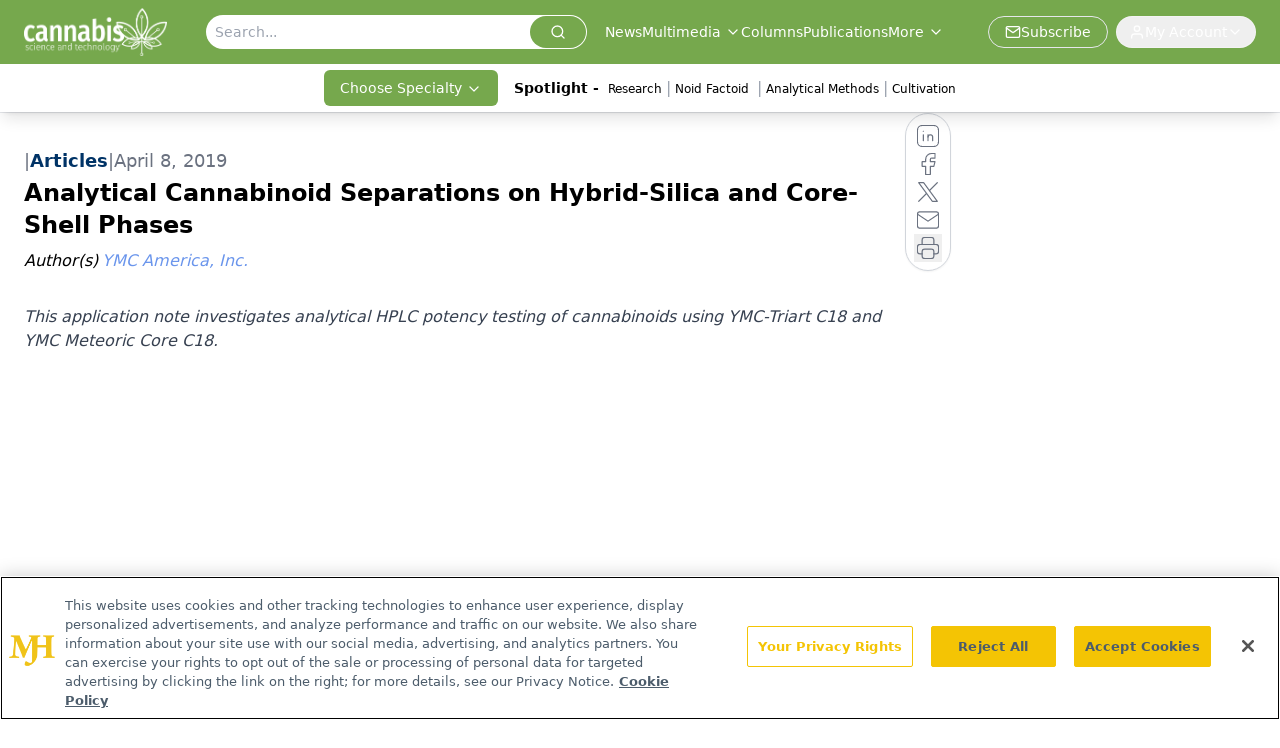

--- FILE ---
content_type: text/html; charset=utf-8
request_url: https://www.cannabissciencetech.com/view/analytical-cannabinoid-separations-hybrid-silica-and-core-shell-phases
body_size: 23842
content:
<!DOCTYPE html><html lang="en"> <head><link rel="prefetch" href="/logo.webp"><link rel="preconnect" href="https://www.googletagmanager.com"><link rel="preconnect" href="https://cdn.segment.com"><link rel="preconnect" href="https://www.lightboxcdn.com"><link rel="preconnect" href="https://cdn.cookielaw.org"><link rel="preconnect" href="https://pub.doubleverify.com"><link rel="preconnect" href="https://www.googletagservices.com"><link rel="dns-prefetch" href="https://cdn.jsdelivr.net"><link rel="preconnect" href="https://res.lassomarketing.io"><link rel="icon" href="/favicon.svg" type="image/svg+xml"><link rel="icon" href="/favicon.ico" sizes="any"><link rel="apple-touch-icon" href="/apple-touch-icon.png"><meta charset="UTF-8"><meta name="viewport" content="width=device-width, initial-scale=1.0"><title>Analytical Cannabinoid Separations on Hybrid-Silica and Core-Shell Phases  | Cannabis Science and Technology - Cannabis Industry News, Insights</title><link rel="canonical" href="https://www.cannabissciencetech.com/view/analytical-cannabinoid-separations-hybrid-silica-and-core-shell-phases"><meta name="description" content="This application note investigates analytical HPLC potency testing of cannabinoids using YMC-Triart C18 and YMC Meteoric Core C18."><meta name="robots" content="index, follow"><meta property="og:title" content="Analytical Cannabinoid Separations on Hybrid-Silica and Core-Shell Phases  | Cannabis Science and Technology - Cannabis Industry News, Insights"><meta property="og:type" content="website"><meta property="og:image" content="https://www.cannabissciencetech.com/cannabissciencetech.jpg"><meta property="og:url" content="https://www.cannabissciencetech.com/view/analytical-cannabinoid-separations-hybrid-silica-and-core-shell-phases"><meta property="og:image:url" content="https://www.cannabissciencetech.com/cannabissciencetech.jpg"><meta property="og:image:width" content="1200"><meta property="og:image:height" content="630"><meta property="og:image:alt" content="Analytical Cannabinoid Separations on Hybrid-Silica and Core-Shell Phases  | Cannabis Science and Technology - Cannabis Industry News, Insights"><meta property="article:published_time" content="2026-01-27T02:20:06.576Z"><meta property="article:modified_time" content="2026-01-27T02:20:06.576Z"><meta property="article:author" content="YMC America, Inc."><meta property="article:tag" content="App Notes"><meta name="twitter:site" content="@CannabisSciTech"><meta name="twitter:title" content="Analytical Cannabinoid Separations on Hybrid-Silica and Core-Shell Phases  | Cannabis Science and Technology - Cannabis Industry News, Insights"><meta name="twitter:image" content="https://www.cannabissciencetech.com/cannabissciencetech.jpg"><meta name="twitter:image:alt" content="Analytical Cannabinoid Separations on Hybrid-Silica and Core-Shell Phases  | Cannabis Science and Technology - Cannabis Industry News, Insights"><meta name="twitter:description" content="This application note investigates analytical HPLC potency testing of cannabinoids using YMC-Triart C18 and YMC Meteoric Core C18."><link rel="icon" href="/favicon.ico"><meta name="twitter:image" content="https://www.cannabissciencetech.com/cannabissciencetech.jpg"><meta name="twitter:title" content="Analytical Cannabinoid Separations on Hybrid-Silica and Core-Shell Phases  | Cannabis Science and Technology - Cannabis Industry News, Insights"><meta name="twitter:description" content="This application note investigates analytical HPLC potency testing of cannabinoids using YMC-Triart C18 and YMC Meteoric Core C18."><script type="application/ld+json">{"@context":"https://schema.org","@type":"NewsArticle","headline":"Analytical Cannabinoid Separations on Hybrid-Silica and Core-Shell Phases ","datePublished":"2019-04-08T18:57:15.000Z","dateModified":"2020-11-11T19:50:34.000Z","inLanguage":"en-US","image":{"@type":"ImageObject","url":"https://www.cannabissciencetech.com/cannabissciencetech.jpg","caption":"Analytical Cannabinoid Separations on Hybrid-Silica and Core-Shell Phases ","alternateName":"Analytical Cannabinoid Separations on Hybrid-Silica and Core-Shell Phases "},"thumbnail":{"@type":"ImageObject","url":"https://www.cannabissciencetech.com/cannabissciencetech.jpg","caption":"Analytical Cannabinoid Separations on Hybrid-Silica and Core-Shell Phases ","alternateName":"Analytical Cannabinoid Separations on Hybrid-Silica and Core-Shell Phases "},"publisher":{"@type":"Organization","name":"Cannabis Science and Technology - Cannabis Industry News, Insights","logo":{"@type":"ImageObject","url":"https://www.cannabissciencetech.com/logo.webp"}},"keywords":"App Notes","articleBody":"","description":"This application note investigates analytical HPLC potency testing of cannabinoids using YMC-Triart C18 and YMC Meteoric Core C18.","author":[{"@type":"Person","name":"YMC America, Inc.","url":"https://www.cannabissciencetech.com/authors/ymc-america-inc"}]}</script><script type="application/ld+json">{"@context":"https://schema.org","@type":"Organization","contactPoint":{"@type":"ContactPoint","availableLanguage":["English"]},"name":"Cannabis Science and Technology - Cannabis Industry News, Insights","alternateName":"Cannabis Science and Technology","description":"Cannabis Science and Technology provides expert insights on testing, cultivation, extraction, and more in the cannabis industry.","email":"info@mjhlifesciences.com","telephone":"609-716-7777","sameAs":["https://www.facebook.com/CannSciTech","https://twitter.com/cannabisscitech/","https://www.instagram.com/cannabissciencetechnology/","https://www.linkedin.com/company/cannabis-science-and-technology/","https://www.cannabissciencetech.com/rss"],"address":{"@type":"PostalAddress","streetAddress":"259 Prospect Plains Rd, Bldg H","addressLocality":"Monroe","addressRegion":"New Jersey","postalCode":"08831","addressCountry":"United States of America"},"foundingDate":"2018-03-10","founder":{"@type":"Person","name":"MJH Life Sciences"},"employees":[{"@type":"Person","name":"Sebastian Krawiec"},{"@type":"Person","name":"Madeline Colli"},{"@type":"Person","name":"Erin McEvoy"}]}</script><script async src="https://cdn.jsdelivr.net/npm/@segment/analytics-consent-wrapper-onetrust@latest/dist/umd/analytics-onetrust.umd.js"></script>
 <script>
  window.dataLayer = window.dataLayer || [];
  function gtag(){dataLayer.push(arguments);}
  gtag('set' , 'developer_id.dYWJhMj', true);
  gtag('consent', 'default', {
      ad_storage: 'denied',
      analytics_storage: 'denied',
      functionality_storage: 'denied',
      personalization_storage: 'denied',
      security_storage: 'granted',
      ad_user_data: 'denied',
      ad_personalization: 'denied',
      region: [
        'AT',
        'BE',
        'BG',
        'HR',
        'CY',
        'CZ',
        'DK',
        'EE',
        'FI',
        'FR',
        'DE',
        'EL',
        'HU',
        'IE',
        'IT',
        'LV',
        'LT',
        'LU',
        'MT',
        'NL',
        'PL',
        'PT',
        'RO',
        'SK',
        'SI',
        'ES',
        'SE',
        'GB',
        'US-CA',
      ],
    });
    gtag('consent', 'default', {
      ad_storage: 'granted',
      analytics_storage: 'granted',
      functionality_storage: 'granted',
      personalization_storage: 'granted',
      security_storage: 'granted',
      ad_user_data: 'granted',
      ad_personalization: 'granted',
    });
    </script>
    <script src="https://cdn.cookielaw.org/scripttemplates/otSDKStub.js" type="text/javascript" charset="UTF-8" data-domain-script="0196a059-ae35-773e-8b64-c1d3019f46ba"></script>
    <script type="text/javascript">function OptanonWrapper() {}</script>
    <script async type="text/plain" class="optanon-category-C0001" src="https://www.lightboxcdn.com/static/lightbox_mjh.js"></script>
  <script async type="text/plain" class="optanon-category-C0004" src="https://res.lassomarketing.io/scripts/lasso-imp-id-min.js"></script> 
   <script async type="text/javascript">
      !function(){var analytics=window.analytics=window.analytics||[];if(!analytics.initialize)if(analytics.invoked)window.console&&console.error&&console.error("Segment snippet included twice.");else{analytics.invoked=!0;analytics.methods=["trackSubmit","trackClick","trackLink","trackForm","pageview","identify","reset","group","track","ready","alias","debug","page","once","off","on","addSourceMiddleware","addIntegrationMiddleware","setAnonymousId","addDestinationMiddleware"];analytics.factory=function(e){return function(){var t=Array.prototype.slice.call(arguments);t.unshift(e);analytics.push(t);return analytics}};for(var e=0;e<analytics.methods.length;e++){var key=analytics.methods[e];analytics[key]=analytics.factory(key)}analytics.load=function(key,e){var t=document.createElement("script");t.type="text/javascript";t.async=!0;t.src="https://cdn.segment.com/analytics.js/v1/" + key + "/analytics.min.js";var n=document.getElementsByTagName("script")[0];n.parentNode.insertBefore(t,n);analytics._loadOptions=e};analytics.SNIPPET_VERSION="4.13.1";
      //check lasso , if lassoImpID doesnt exist try again in 1.25 seconds
      function checkLasso() {
        if (typeof lassoImpID !== 'undefined') {
          window.LassoImpressionID = lassoImpID();
          withOneTrust(analytics).load('BBbKMoOjmhsxPnbd2nO6osz3zq67DzuN');
          analytics.page({
            'LassoImpressionID': window.LassoImpressionID
          });
        } else {
          setTimeout(checkLasso, 1000);
        }
      }
          checkLasso();
            }}();
    </script><script class="optanon-category-C0001" type="text/plain" async src="https://one.cannabissciencetech.com/tagmanager/scripts/one.js"></script><script async type="text/javascript" src="https://one.cannabissciencetech.com/tagmanager/scripts/one.js"></script><script type="text/javascript" src="https://www.googletagservices.com/tag/js/gpt.js"></script><script async src="https://pub.doubleverify.com/dvtag/20083417/DV1815449/pub.js"></script><script type="text/javascript">
            window.onDvtagReady = function (callback, timeout = 750) { 
            window.dvtag = window.dvtag || {} 
            dvtag.cmd = dvtag.cmd || [] 
            const opt = { callback, timeout, timestamp: new Date().getTime() } 
            dvtag.cmd.push(function () { dvtag.queueAdRequest(opt) }) 
            setTimeout(function () { 
            const cb = opt.callback 
            opt.callback = null 
            if (cb) cb() 
            }, timeout) 
            } 
     </script><script>(function(){const gtmID = "K46WLV34";

        (function (w, d, s, l, i) {
          w[l] = w[l] || [];
          w[l].push({ 'gtm.start': new Date().getTime(), event: 'gtm.js' });
          var f = d.getElementsByTagName(s)[0],
            j = d.createElement(s),
            dl = l != 'dataLayer' ? '&l=' + l : '';
          j.async = true;
          j.src = 'https://www.googletagmanager.com/gtm.js?id=' + i + dl;
          f.parentNode.insertBefore(j, f);
        })(window, document, 'script', 'dataLayer', 'GTM-' + gtmID);
      })();</script><!-- <ClientRouter  /> --><link rel="stylesheet" href="/_astro/_slug_.D_rBFlkI.css">
<style>.embla{overflow:hidden;height:100%;width:100%}.embla__container{display:flex;flex-direction:column;height:90%;padding:0 0 2%}.vjs-text-track-cue{font-size:1.5rem!important}.embla__slide{flex:0 0 100%;min-width:0;height:100%;display:flex;align-items:center;justify-content:center;margin:0 0 calc(15% / 9);opacity:.3;transform:scale(.95);transition:opacity .3s ease,transform .3s ease}.embla__slide.is-snapped{opacity:1;transform:scale(1);z-index:2}.embla__slide.is-in-view:not(.is-snapped){opacity:.6;transform:scale(.97)}.embla__slide:not(.is-snapped) .shorts-video-container:after{content:"";position:absolute;inset:0;background:linear-gradient(to bottom,#0000001a,#0000004d,#0000001a);pointer-events:none;z-index:1}.embla.is-wheel-scrolling{cursor:grabbing}.embla.is-wheel-scrolling .embla__slide{pointer-events:none}.shorts-item{height:100%;position:relative;display:flex;flex-direction:column;align-items:center;justify-content:center;padding:0}.shorts-video-container{position:relative;width:100%;height:100%;max-height:min(90vh,calc(100vw * 16 / 9));margin:0 auto;border-radius:12px}@supports (aspect-ratio: 9 / 16){.shorts-video-container{aspect-ratio:9 / 16;width:auto;height:100%}}@supports not (aspect-ratio: 9 / 16){.shorts-video-container{width:56.25vh;height:100%}}.shorts-video-wrapper{position:relative;width:100%;height:100%}.bg-shorts-container .video-js{width:100%!important;height:100%!important;-o-object-fit:cover;object-fit:cover;position:absolute;top:0;left:0}.bg-shorts-container .video-js video{width:100%!important;height:100%!important;-o-object-fit:cover;object-fit:cover;position:absolute;top:0;left:0}.bg-shorts-container{width:100%;height:100%;position:relative}@media (max-width: 768px){.shorts-video-container{max-width:90vw}@supports (aspect-ratio: 9 / 16){.shorts-video-container{height:100%;max-height:75vh}}}.shorts-navigation-btn{transition:all .2s ease-in-out}.shorts-navigation-btn:hover{transform:scale(1.1);background-color:#ffffff4d}.shorts-navigation-btn:active{transform:scale(.95)}@keyframes pulse{0%,to{opacity:1}50%{opacity:.5}}.loading-pulse{animation:pulse 2s cubic-bezier(.4,0,.6,1) infinite}.shorts-overlay{background:linear-gradient(to top,rgba(0,0,0,.8) 0%,rgba(0,0,0,.4) 50%,transparent 100%)}.shorts-navigation,.shorts-navigation button{z-index:9999!important;pointer-events:auto}@media (max-width: 768px){.shorts-navigation{right:8px}.shorts-navigation button{width:32px;height:32px}}
</style>
<link rel="stylesheet" href="/_astro/_slug_.DquC58Zs.css"><script type="module" src="/_astro/page.V2R8AmkL.js"></script></head> <body> <style>astro-island,astro-slot,astro-static-slot{display:contents}</style><script>(()=>{var e=async t=>{await(await t())()};(self.Astro||(self.Astro={})).load=e;window.dispatchEvent(new Event("astro:load"));})();</script><script>(()=>{var A=Object.defineProperty;var g=(i,o,a)=>o in i?A(i,o,{enumerable:!0,configurable:!0,writable:!0,value:a}):i[o]=a;var d=(i,o,a)=>g(i,typeof o!="symbol"?o+"":o,a);{let i={0:t=>m(t),1:t=>a(t),2:t=>new RegExp(t),3:t=>new Date(t),4:t=>new Map(a(t)),5:t=>new Set(a(t)),6:t=>BigInt(t),7:t=>new URL(t),8:t=>new Uint8Array(t),9:t=>new Uint16Array(t),10:t=>new Uint32Array(t),11:t=>1/0*t},o=t=>{let[l,e]=t;return l in i?i[l](e):void 0},a=t=>t.map(o),m=t=>typeof t!="object"||t===null?t:Object.fromEntries(Object.entries(t).map(([l,e])=>[l,o(e)]));class y extends HTMLElement{constructor(){super(...arguments);d(this,"Component");d(this,"hydrator");d(this,"hydrate",async()=>{var b;if(!this.hydrator||!this.isConnected)return;let e=(b=this.parentElement)==null?void 0:b.closest("astro-island[ssr]");if(e){e.addEventListener("astro:hydrate",this.hydrate,{once:!0});return}let c=this.querySelectorAll("astro-slot"),n={},h=this.querySelectorAll("template[data-astro-template]");for(let r of h){let s=r.closest(this.tagName);s!=null&&s.isSameNode(this)&&(n[r.getAttribute("data-astro-template")||"default"]=r.innerHTML,r.remove())}for(let r of c){let s=r.closest(this.tagName);s!=null&&s.isSameNode(this)&&(n[r.getAttribute("name")||"default"]=r.innerHTML)}let p;try{p=this.hasAttribute("props")?m(JSON.parse(this.getAttribute("props"))):{}}catch(r){let s=this.getAttribute("component-url")||"<unknown>",v=this.getAttribute("component-export");throw v&&(s+=` (export ${v})`),console.error(`[hydrate] Error parsing props for component ${s}`,this.getAttribute("props"),r),r}let u;await this.hydrator(this)(this.Component,p,n,{client:this.getAttribute("client")}),this.removeAttribute("ssr"),this.dispatchEvent(new CustomEvent("astro:hydrate"))});d(this,"unmount",()=>{this.isConnected||this.dispatchEvent(new CustomEvent("astro:unmount"))})}disconnectedCallback(){document.removeEventListener("astro:after-swap",this.unmount),document.addEventListener("astro:after-swap",this.unmount,{once:!0})}connectedCallback(){if(!this.hasAttribute("await-children")||document.readyState==="interactive"||document.readyState==="complete")this.childrenConnectedCallback();else{let e=()=>{document.removeEventListener("DOMContentLoaded",e),c.disconnect(),this.childrenConnectedCallback()},c=new MutationObserver(()=>{var n;((n=this.lastChild)==null?void 0:n.nodeType)===Node.COMMENT_NODE&&this.lastChild.nodeValue==="astro:end"&&(this.lastChild.remove(),e())});c.observe(this,{childList:!0}),document.addEventListener("DOMContentLoaded",e)}}async childrenConnectedCallback(){let e=this.getAttribute("before-hydration-url");e&&await import(e),this.start()}async start(){let e=JSON.parse(this.getAttribute("opts")),c=this.getAttribute("client");if(Astro[c]===void 0){window.addEventListener(`astro:${c}`,()=>this.start(),{once:!0});return}try{await Astro[c](async()=>{let n=this.getAttribute("renderer-url"),[h,{default:p}]=await Promise.all([import(this.getAttribute("component-url")),n?import(n):()=>()=>{}]),u=this.getAttribute("component-export")||"default";if(!u.includes("."))this.Component=h[u];else{this.Component=h;for(let f of u.split("."))this.Component=this.Component[f]}return this.hydrator=p,this.hydrate},e,this)}catch(n){console.error(`[astro-island] Error hydrating ${this.getAttribute("component-url")}`,n)}}attributeChangedCallback(){this.hydrate()}}d(y,"observedAttributes",["props"]),customElements.get("astro-island")||customElements.define("astro-island",y)}})();</script><astro-island uid="Z8Kcqr" prefix="r10" component-url="/_astro/atoms.Ch89ewdX.js" component-export="SanityClient" renderer-url="/_astro/client.4AZqD4Tw.js" props="{&quot;config&quot;:[0,{&quot;dataset&quot;:[0,&quot;cnst&quot;],&quot;projectId&quot;:[0,&quot;0vv8moc6&quot;],&quot;useCdn&quot;:[0,true],&quot;token&quot;:[0,&quot;skIjFEmlzBmyZpjK8Zc1FQwpwi0Bv3wVI0WhSPJfe5wEiXkmkb3Rq7h5T1WLyvXaJAhM7sOBa2vXBRGxShTPYsvCpTSYuIFBEZnhapLqKMkXyRyxCYjZQYbPv4Zbdn7UMjfKcTbCwat1s1GKaDhqbiwIffPYLGtrK4hT6V3Xq32NfzOzScjn&quot;]}]}" ssr client="load" opts="{&quot;name&quot;:&quot;SanityClient&quot;,&quot;value&quot;:true}"></astro-island> <astro-island uid="1ov9q6" prefix="r11" component-url="/_astro/react.hrQvyCJB.js" component-export="AuthInit" renderer-url="/_astro/client.4AZqD4Tw.js" props="{&quot;config&quot;:[0,{&quot;region&quot;:[0,&quot;us-east-1&quot;],&quot;userPoolId&quot;:[0,&quot;us-east-1_qvUR8zszr&quot;],&quot;userPoolClientId&quot;:[0,&quot;3d31305hlkj4tu0a53rjtj213f&quot;],&quot;oauthDomain&quot;:[0,&quot;auth.mjhlifesciences.com&quot;],&quot;redirectSignIn&quot;:[1,[[0,&quot;https://www.cannabissciencetech.com/auth/callback&quot;]]],&quot;redirectSignOut&quot;:[1,[[0,&quot;https://www.cannabissciencetech.com&quot;]]]}]}" ssr client="load" opts="{&quot;name&quot;:&quot;AuthInit&quot;,&quot;value&quot;:true}"></astro-island> <!-- <VisualEditing enabled={visualEditingEnabled} zIndex={1000} /> --> <script>(()=>{var e=async t=>{await(await t())()};(self.Astro||(self.Astro={})).only=e;window.dispatchEvent(new Event("astro:only"));})();</script><astro-island uid="2bwTWo" component-url="/_astro/index.qum6FzgI.js" component-export="default" renderer-url="/_astro/client.4AZqD4Tw.js" props="{&quot;settings&quot;:[0,{&quot;siteConfig&quot;:[0,{&quot;sanityClientConfig&quot;:[0,{&quot;dataset&quot;:[0,&quot;cnst&quot;],&quot;projectId&quot;:[0,&quot;0vv8moc6&quot;],&quot;useCdn&quot;:[0,true],&quot;token&quot;:[0,&quot;skIjFEmlzBmyZpjK8Zc1FQwpwi0Bv3wVI0WhSPJfe5wEiXkmkb3Rq7h5T1WLyvXaJAhM7sOBa2vXBRGxShTPYsvCpTSYuIFBEZnhapLqKMkXyRyxCYjZQYbPv4Zbdn7UMjfKcTbCwat1s1GKaDhqbiwIffPYLGtrK4hT6V3Xq32NfzOzScjn&quot;]}],&quot;gtmID&quot;:[0,&quot;K46WLV34&quot;],&quot;title&quot;:[0,&quot;Cannabis Science and Technology - Cannabis Industry News, Insights&quot;],&quot;liveDomain&quot;:[0,&quot;www.cannabissciencetech.com&quot;],&quot;logo&quot;:[0,&quot;/logo.webp&quot;],&quot;white_logo&quot;:[0,&quot;/logo.webp&quot;],&quot;megaMenuTaxName&quot;:[0,&quot;clinical&quot;],&quot;twitter&quot;:[0,&quot;@CannabisSciTech&quot;],&quot;isSpecialtyDisabled&quot;:[0,false],&quot;onejs&quot;:[0,&quot;https://one.cannabissciencetech.com/tagmanager/scripts/one.js&quot;],&quot;sharingImageUrl&quot;:[0,&quot;https://www.cannabissciencetech.com/cannabissciencetech.jpg&quot;],&quot;oneTrustId&quot;:[0,&quot;0196a059-ae35-773e-8b64-c1d3019f46ba&quot;],&quot;subscribe&quot;:[0,{&quot;href&quot;:[0,&quot;/newsletter&quot;],&quot;text&quot;:[0,&quot;Unlock the latest breakthroughs in cannabis science—subscribe now to get expert insights, research, and industry updates delivered to your inbox.&quot;]}],&quot;subFooterLinks&quot;:[1,[[0,{&quot;url&quot;:[0,&quot;/&quot;],&quot;title&quot;:[0,&quot;Home&quot;]}],[0,{&quot;url&quot;:[0,&quot;/about-us&quot;],&quot;title&quot;:[0,&quot;About Us&quot;]}],[0,{&quot;url&quot;:[0,&quot;/news&quot;],&quot;title&quot;:[0,&quot;News&quot;]}],[0,{&quot;url&quot;:[0,&quot;/contact-us&quot;],&quot;title&quot;:[0,&quot;Contact Us&quot;]}]]]}],&quot;styleConfig&quot;:[0,{&quot;logoSize&quot;:[0,&quot;large&quot;],&quot;navigation&quot;:[0,5],&quot;footer&quot;:[0,1],&quot;featureDeck&quot;:[0,1],&quot;featureSlider&quot;:[0,1]}],&quot;adConfig&quot;:[0,{&quot;networkID&quot;:[0,&quot;4688&quot;],&quot;adUnit&quot;:[0,&quot;cannabis&quot;]}],&quot;pageConfig&quot;:[0,{&quot;publicationName&quot;:[0,&quot;Publications&quot;],&quot;publicationUrl&quot;:[0,&quot;journals&quot;],&quot;authorUrl&quot;:[0,&quot;authors&quot;]}],&quot;sanityConfig&quot;:[0,{&quot;taxonomy&quot;:[0,{&quot;news&quot;:[0,&quot;cnst_taxonomy_1_news&quot;],&quot;conference&quot;:[0,&quot;&quot;],&quot;clinical&quot;:[0,&quot;cnst_taxonomy_53200_topic&quot;]}],&quot;docGroup&quot;:[0,{&quot;conference&quot;:[0,&quot;&quot;]}],&quot;contentCategory&quot;:[0,{&quot;articles&quot;:[0,&quot;8bdaa7fc-960a-4b57-b076-75fdce3741bb&quot;],&quot;videos&quot;:[0,&quot;42000fd0-0d05-4832-9f2c-62c21079b76c&quot;],&quot;events&quot;:[0,&quot;b0ac509e-b5fe-49b8-94a0-8ed25a9fa28f&quot;],&quot;podcasts&quot;:[0,&quot;93d57b69-2d72-45fe-8b8a-d18e7e7e5f20&quot;]}]}],&quot;customPageTypes&quot;:[1,[]],&quot;gateEnabled&quot;:[0,&quot;modal&quot;],&quot;sMaxAge&quot;:[0,300],&quot;staleWhileRevalidate&quot;:[0,329],&quot;allowedDomains&quot;:[1,[[0,&quot;ce.dvm360.com&quot;],[0,&quot;www.pharmacytimes.org&quot;],[0,&quot;www.gotoper.com&quot;]]]}],&quot;targeting&quot;:[0,{&quot;content_placement&quot;:[1,[[0,&quot;app-notes&quot;]]],&quot;document_url&quot;:[1,[[0,&quot;analytical-cannabinoid-separations-hybrid-silica-and-core-shell-phases&quot;]]],&quot;document_group&quot;:[1,[]],&quot;content_group&quot;:[1,[]],&quot;rootDocumentGroup&quot;:[1,[]],&quot;issue_url&quot;:[1,[]],&quot;publication_url&quot;:[1,[]],&quot;tags&quot;:[1,[[0,&quot;App Notes&quot;]]],&quot;hostname&quot;:[0,&quot;www.cannabissciencetech.com&quot;],&quot;adLayer&quot;:[0,{&quot;adSlotSelection&quot;:[1,[[0,&quot;blockAllAds&quot;]]]}]}],&quot;gateData&quot;:[0,{}]}" ssr client="only" opts="{&quot;name&quot;:&quot;ADWelcome&quot;,&quot;value&quot;:true}"></astro-island> <astro-island uid="efgDA" prefix="r22" component-url="/_astro/ADFloatingFooter.BD49CBHT.js" component-export="default" renderer-url="/_astro/client.4AZqD4Tw.js" props="{&quot;networkID&quot;:[0,&quot;4688&quot;],&quot;adUnit&quot;:[0,&quot;cannabis&quot;],&quot;targeting&quot;:[0,{&quot;content_placement&quot;:[1,[[0,&quot;app-notes&quot;]]],&quot;document_url&quot;:[1,[[0,&quot;analytical-cannabinoid-separations-hybrid-silica-and-core-shell-phases&quot;]]],&quot;document_group&quot;:[1,[]],&quot;content_group&quot;:[1,[]],&quot;rootDocumentGroup&quot;:[1,[]],&quot;issue_url&quot;:[1,[]],&quot;publication_url&quot;:[1,[]],&quot;tags&quot;:[1,[[0,&quot;App Notes&quot;]]],&quot;hostname&quot;:[0,&quot;www.cannabissciencetech.com&quot;],&quot;adLayer&quot;:[0,{&quot;adSlotSelection&quot;:[1,[[0,&quot;blockAllAds&quot;]]]}]}]}" ssr client="load" opts="{&quot;name&quot;:&quot;ADFloatingFooter&quot;,&quot;value&quot;:true}"></astro-island>      <astro-island uid="1rJY5h" prefix="r23" component-url="/_astro/ui.NXHI-sNK.js" component-export="N5" renderer-url="/_astro/client.4AZqD4Tw.js" props="{&quot;data&quot;:[0,{&quot;logoImage&quot;:[0,&quot;/logo.webp&quot;],&quot;mainLinks&quot;:[1,[[0,{&quot;_createdAt&quot;:[0,&quot;2020-03-17T12:13:47Z&quot;],&quot;_id&quot;:[0,&quot;cea280a2-7eb0-4bd6-9725-c39a8bdc00ce&quot;],&quot;_rev&quot;:[0,&quot;W3KAlvhRtXxOz293YYUYUf&quot;],&quot;_type&quot;:[0,&quot;mainNavigation&quot;],&quot;_updatedAt&quot;:[0,&quot;2020-03-30T17:30:39Z&quot;],&quot;is_active&quot;:[0,true],&quot;name&quot;:[0,&quot;News&quot;],&quot;navParent&quot;:[0,null],&quot;sortOrder&quot;:[0,1],&quot;subQuery&quot;:[1,[]],&quot;url&quot;:[0,&quot;/news&quot;]}],[0,{&quot;_createdAt&quot;:[0,&quot;2025-09-24T19:35:18Z&quot;],&quot;_id&quot;:[0,&quot;fc8abb51-bf94-49e3-b296-d4528ff0f9c5&quot;],&quot;_rev&quot;:[0,&quot;vBz27RG3bg3loeMMl8H555&quot;],&quot;_type&quot;:[0,&quot;mainNavigation&quot;],&quot;_updatedAt&quot;:[0,&quot;2025-09-24T19:35:33Z&quot;],&quot;is_active&quot;:[0,true],&quot;name&quot;:[0,&quot;Multimedia&quot;],&quot;navParent&quot;:[0,null],&quot;sortOrder&quot;:[0,2],&quot;subQuery&quot;:[1,[[0,{&quot;_createdAt&quot;:[0,&quot;2021-11-19T17:31:50Z&quot;],&quot;_id&quot;:[0,&quot;16f1fbd7-5807-4a54-952d-6d19568e72f5&quot;],&quot;_rev&quot;:[0,&quot;saM0foYC5BFhOyRbRJ5iuw&quot;],&quot;_system&quot;:[0,{&quot;base&quot;:[0,{&quot;id&quot;:[0,&quot;16f1fbd7-5807-4a54-952d-6d19568e72f5&quot;],&quot;rev&quot;:[0,&quot;jFlyVyB0S45zgvAzWAUrBB&quot;]}]}],&quot;_type&quot;:[0,&quot;mainNavigation&quot;],&quot;_updatedAt&quot;:[0,&quot;2025-09-24T19:38:41Z&quot;],&quot;children&quot;:[1,[]],&quot;is_active&quot;:[0,true],&quot;name&quot;:[0,&quot;Editorial Podcasts&quot;],&quot;navParent&quot;:[0,{&quot;_ref&quot;:[0,&quot;fc8abb51-bf94-49e3-b296-d4528ff0f9c5&quot;],&quot;_type&quot;:[0,&quot;reference&quot;]}],&quot;sortOrder&quot;:[0,1],&quot;url&quot;:[0,&quot;/editorial-podcasts&quot;]}],[0,{&quot;_createdAt&quot;:[0,&quot;2020-03-17T12:15:30Z&quot;],&quot;_id&quot;:[0,&quot;d61d3fe8-712b-4c84-be75-48b1c837f154&quot;],&quot;_rev&quot;:[0,&quot;vBz27RG3bg3loeMMl8HgwL&quot;],&quot;_system&quot;:[0,{&quot;base&quot;:[0,{&quot;id&quot;:[0,&quot;d61d3fe8-712b-4c84-be75-48b1c837f154&quot;],&quot;rev&quot;:[0,&quot;yPg1RLCtFbvyOXo63b7kM3&quot;]}]}],&quot;_type&quot;:[0,&quot;mainNavigation&quot;],&quot;_updatedAt&quot;:[0,&quot;2025-09-24T19:35:52Z&quot;],&quot;children&quot;:[1,[]],&quot;is_active&quot;:[0,true],&quot;name&quot;:[0,&quot;Editorial Videos&quot;],&quot;navParent&quot;:[0,{&quot;_ref&quot;:[0,&quot;fc8abb51-bf94-49e3-b296-d4528ff0f9c5&quot;],&quot;_type&quot;:[0,&quot;reference&quot;]}],&quot;sortOrder&quot;:[0,1],&quot;url&quot;:[0,&quot;/videos/editorial-videos&quot;]}],[0,{&quot;_createdAt&quot;:[0,&quot;2020-11-24T21:10:46Z&quot;],&quot;_id&quot;:[0,&quot;f8c2ceeb-fc87-4cb3-93d3-82c1711944e1&quot;],&quot;_rev&quot;:[0,&quot;YX7oybfHYmwsiKQAqoZOtK&quot;],&quot;_system&quot;:[0,{&quot;base&quot;:[0,{&quot;id&quot;:[0,&quot;f8c2ceeb-fc87-4cb3-93d3-82c1711944e1&quot;],&quot;rev&quot;:[0,&quot;6wrYVWz3RAqbgtl3HSEcjI&quot;]}]}],&quot;_type&quot;:[0,&quot;mainNavigation&quot;],&quot;_updatedAt&quot;:[0,&quot;2025-09-24T19:38:51Z&quot;],&quot;children&quot;:[1,[]],&quot;is_active&quot;:[0,true],&quot;name&quot;:[0,&quot;Sponsored Podcasts&quot;],&quot;navParent&quot;:[0,{&quot;_ref&quot;:[0,&quot;fc8abb51-bf94-49e3-b296-d4528ff0f9c5&quot;],&quot;_type&quot;:[0,&quot;reference&quot;]}],&quot;sortOrder&quot;:[0,2],&quot;url&quot;:[0,&quot;/sponsored-podcasts&quot;]}],[0,{&quot;_createdAt&quot;:[0,&quot;2025-09-24T19:36:14Z&quot;],&quot;_id&quot;:[0,&quot;31f13600-d3cd-483c-8c4d-9a4b74e9d30b&quot;],&quot;_rev&quot;:[0,&quot;vBz27RG3bg3loeMMl8HqIV&quot;],&quot;_type&quot;:[0,&quot;mainNavigation&quot;],&quot;_updatedAt&quot;:[0,&quot;2025-09-24T19:36:31Z&quot;],&quot;children&quot;:[1,[]],&quot;is_active&quot;:[0,true],&quot;name&quot;:[0,&quot;Sponsored Videos&quot;],&quot;navParent&quot;:[0,{&quot;_ref&quot;:[0,&quot;fc8abb51-bf94-49e3-b296-d4528ff0f9c5&quot;],&quot;_type&quot;:[0,&quot;reference&quot;]}],&quot;sortOrder&quot;:[0,2],&quot;url&quot;:[0,&quot;/videos/sponsor-videos&quot;]}],[0,{&quot;_createdAt&quot;:[0,&quot;2021-10-01T15:27:26Z&quot;],&quot;_id&quot;:[0,&quot;36d545d5-df0b-4ea7-9515-06f4c4d2629d&quot;],&quot;_rev&quot;:[0,&quot;vBz27RG3bg3loeMMl8I2uv&quot;],&quot;_system&quot;:[0,{&quot;base&quot;:[0,{&quot;id&quot;:[0,&quot;36d545d5-df0b-4ea7-9515-06f4c4d2629d&quot;],&quot;rev&quot;:[0,&quot;jC0WRQg8Xm6XMDuB7IAocx&quot;]}]}],&quot;_type&quot;:[0,&quot;mainNavigation&quot;],&quot;_updatedAt&quot;:[0,&quot;2025-09-24T19:38:26Z&quot;],&quot;children&quot;:[1,[]],&quot;is_active&quot;:[0,true],&quot;name&quot;:[0,&quot;Podcast Series&quot;],&quot;navParent&quot;:[0,{&quot;_ref&quot;:[0,&quot;fc8abb51-bf94-49e3-b296-d4528ff0f9c5&quot;],&quot;_type&quot;:[0,&quot;reference&quot;]}],&quot;sortOrder&quot;:[0,3],&quot;url&quot;:[0,&quot;/podcast-series&quot;]}]]]}],[0,{&quot;_createdAt&quot;:[0,&quot;2020-03-17T12:51:59Z&quot;],&quot;_id&quot;:[0,&quot;6c2939e0-e060-4e57-8219-4fd7ffd3c355&quot;],&quot;_rev&quot;:[0,&quot;W3KAlvhRtXxOz293YYUYLx&quot;],&quot;_type&quot;:[0,&quot;mainNavigation&quot;],&quot;_updatedAt&quot;:[0,&quot;2020-04-02T19:07:54Z&quot;],&quot;is_active&quot;:[0,true],&quot;name&quot;:[0,&quot;Columns&quot;],&quot;navParent&quot;:[0,null],&quot;sortOrder&quot;:[0,3],&quot;subQuery&quot;:[1,[]],&quot;url&quot;:[0,&quot;/columns&quot;]}],[0,{&quot;_createdAt&quot;:[0,&quot;2020-03-17T12:40:07Z&quot;],&quot;_id&quot;:[0,&quot;bea5c733-64b9-4d68-941e-ed6a3c15c989&quot;],&quot;_rev&quot;:[0,&quot;jVpNHKZMYywXrdUH9RJbdQ&quot;],&quot;_system&quot;:[0,{&quot;base&quot;:[0,{&quot;id&quot;:[0,&quot;bea5c733-64b9-4d68-941e-ed6a3c15c989&quot;],&quot;rev&quot;:[0,&quot;dMhzVqlsMid7syUdLf3zZ1&quot;]}]}],&quot;_type&quot;:[0,&quot;mainNavigation&quot;],&quot;_updatedAt&quot;:[0,&quot;2025-09-26T09:22:38Z&quot;],&quot;is_active&quot;:[0,true],&quot;name&quot;:[0,&quot;Publications&quot;],&quot;navParent&quot;:[0,null],&quot;sortOrder&quot;:[0,4],&quot;subQuery&quot;:[1,[]],&quot;url&quot;:[0,&quot;/journals&quot;]}],[0,{&quot;_createdAt&quot;:[0,&quot;2020-11-16T18:40:14Z&quot;],&quot;_id&quot;:[0,&quot;761f97ce-7544-40d3-ba8d-3f292cb12181&quot;],&quot;_rev&quot;:[0,&quot;6JXLZlb9KSu3JEVZTDNrzN&quot;],&quot;_type&quot;:[0,&quot;mainNavigation&quot;],&quot;_updatedAt&quot;:[0,&quot;2020-11-16T18:43:32Z&quot;],&quot;is_active&quot;:[0,true],&quot;name&quot;:[0,&quot;Webcasts&quot;],&quot;navParent&quot;:[0,null],&quot;sortOrder&quot;:[0,5],&quot;subQuery&quot;:[1,[]],&quot;url&quot;:[0,&quot;/webcasts&quot;]}],[0,{&quot;_createdAt&quot;:[0,&quot;2020-03-17T12:15:07Z&quot;],&quot;_id&quot;:[0,&quot;ccddb138-32d3-4aa9-8f99-067ec2ba254c&quot;],&quot;_rev&quot;:[0,&quot;vBz27RG3bg3loeMMl8IUe7&quot;],&quot;_system&quot;:[0,{&quot;base&quot;:[0,{&quot;id&quot;:[0,&quot;ccddb138-32d3-4aa9-8f99-067ec2ba254c&quot;],&quot;rev&quot;:[0,&quot;LNcyBo1dCL7mMBjUogGJvp&quot;]}]}],&quot;_type&quot;:[0,&quot;mainNavigation&quot;],&quot;_updatedAt&quot;:[0,&quot;2025-09-24T19:39:42Z&quot;],&quot;is_active&quot;:[0,true],&quot;name&quot;:[0,&quot;Resources&quot;],&quot;navParent&quot;:[0,null],&quot;sortOrder&quot;:[0,6],&quot;subQuery&quot;:[1,[[0,{&quot;_createdAt&quot;:[0,&quot;2020-03-17T12:15:21Z&quot;],&quot;_id&quot;:[0,&quot;82cfc474-7efa-4ac6-a759-5a9ec5f0cd3f&quot;],&quot;_rev&quot;:[0,&quot;GQsQRLLI46DI85Ye3IEABF&quot;],&quot;_type&quot;:[0,&quot;mainNavigation&quot;],&quot;_updatedAt&quot;:[0,&quot;2020-11-16T18:45:02Z&quot;],&quot;children&quot;:[1,[]],&quot;is_active&quot;:[0,true],&quot;name&quot;:[0,&quot;Sponsor Videos&quot;],&quot;navParent&quot;:[0,{&quot;_ref&quot;:[0,&quot;ccddb138-32d3-4aa9-8f99-067ec2ba254c&quot;],&quot;_type&quot;:[0,&quot;reference&quot;]}],&quot;sortOrder&quot;:[0,2],&quot;url&quot;:[0,&quot;/videos/sponsor-videos&quot;]}],[0,{&quot;_createdAt&quot;:[0,&quot;2020-03-17T12:50:28Z&quot;],&quot;_id&quot;:[0,&quot;3d3d7e64-ffb9-4e2a-954f-daefedd39c5d&quot;],&quot;_rev&quot;:[0,&quot;yPg1RLCtFbvyOXo63b7jau&quot;],&quot;_type&quot;:[0,&quot;mainNavigation&quot;],&quot;_updatedAt&quot;:[0,&quot;2020-11-16T18:43:52Z&quot;],&quot;children&quot;:[1,[]],&quot;is_active&quot;:[0,true],&quot;name&quot;:[0,&quot;e-Learning Tools&quot;],&quot;navParent&quot;:[0,{&quot;_ref&quot;:[0,&quot;ccddb138-32d3-4aa9-8f99-067ec2ba254c&quot;],&quot;_type&quot;:[0,&quot;reference&quot;]}],&quot;sortOrder&quot;:[0,3],&quot;url&quot;:[0,&quot;/e-learning-tools&quot;]}],[0,{&quot;_createdAt&quot;:[0,&quot;2020-11-23T21:53:46Z&quot;],&quot;_id&quot;:[0,&quot;d75fcfd6-87ee-4622-b539-3c82ccaae17d&quot;],&quot;_rev&quot;:[0,&quot;zEZPPJCrgk4UuYyIaj2MoZ&quot;],&quot;_type&quot;:[0,&quot;mainNavigation&quot;],&quot;_updatedAt&quot;:[0,&quot;2020-11-23T21:54:12Z&quot;],&quot;children&quot;:[1,[]],&quot;is_active&quot;:[0,true],&quot;name&quot;:[0,&quot;Events&quot;],&quot;navParent&quot;:[0,{&quot;_ref&quot;:[0,&quot;ccddb138-32d3-4aa9-8f99-067ec2ba254c&quot;],&quot;_type&quot;:[0,&quot;reference&quot;]}],&quot;sortOrder&quot;:[0,4],&quot;url&quot;:[0,&quot;/events&quot;]}],[0,{&quot;_createdAt&quot;:[0,&quot;2020-03-17T12:58:37Z&quot;],&quot;_id&quot;:[0,&quot;ecf20c56-e273-489c-b9d8-c85ae2bd5583&quot;],&quot;_rev&quot;:[0,&quot;vBz27RG3bg3loeMMl8IVqd&quot;],&quot;_system&quot;:[0,{&quot;base&quot;:[0,{&quot;id&quot;:[0,&quot;ecf20c56-e273-489c-b9d8-c85ae2bd5583&quot;],&quot;rev&quot;:[0,&quot;iMWKqXcwP8hTdeeOIr3xcf&quot;]}]}],&quot;_type&quot;:[0,&quot;mainNavigation&quot;],&quot;_updatedAt&quot;:[0,&quot;2025-09-24T19:39:57Z&quot;],&quot;children&quot;:[1,[]],&quot;is_active&quot;:[0,true],&quot;name&quot;:[0,&quot;App Notes&quot;],&quot;navParent&quot;:[0,{&quot;_ref&quot;:[0,&quot;ccddb138-32d3-4aa9-8f99-067ec2ba254c&quot;],&quot;_type&quot;:[0,&quot;reference&quot;]}],&quot;sortOrder&quot;:[0,6],&quot;url&quot;:[0,&quot;/app-notes&quot;]}],[0,{&quot;_createdAt&quot;:[0,&quot;2020-03-17T12:14:48Z&quot;],&quot;_id&quot;:[0,&quot;a83b72de-affe-4d7c-8e61-5d55955fe4f8&quot;],&quot;_rev&quot;:[0,&quot;pn4nrFIZzBA44IKxgLd9kj&quot;],&quot;_type&quot;:[0,&quot;mainNavigation&quot;],&quot;_updatedAt&quot;:[0,&quot;2021-10-01T15:27:34Z&quot;],&quot;children&quot;:[1,[]],&quot;is_active&quot;:[0,true],&quot;name&quot;:[0,&quot;Products&quot;],&quot;navParent&quot;:[0,{&quot;_ref&quot;:[0,&quot;ccddb138-32d3-4aa9-8f99-067ec2ba254c&quot;],&quot;_type&quot;:[0,&quot;reference&quot;]}],&quot;sortOrder&quot;:[0,7],&quot;url&quot;:[0,&quot;/products&quot;]}],[0,{&quot;_createdAt&quot;:[0,&quot;2022-02-28T15:22:47Z&quot;],&quot;_id&quot;:[0,&quot;40ecfcd0-0fb9-4f68-83b6-7859a459fa42&quot;],&quot;_rev&quot;:[0,&quot;soleqT8iX0Zg9eqHlRTKtg&quot;],&quot;_type&quot;:[0,&quot;mainNavigation&quot;],&quot;_updatedAt&quot;:[0,&quot;2022-02-28T15:22:47Z&quot;],&quot;children&quot;:[1,[]],&quot;is_active&quot;:[0,true],&quot;name&quot;:[0,&quot;Blogs&quot;],&quot;navParent&quot;:[0,{&quot;_ref&quot;:[0,&quot;ccddb138-32d3-4aa9-8f99-067ec2ba254c&quot;],&quot;_type&quot;:[0,&quot;reference&quot;]}],&quot;url&quot;:[0,&quot;/blogs&quot;]}]]]}],[0,{&quot;_createdAt&quot;:[0,&quot;2020-05-29T13:52:21Z&quot;],&quot;_id&quot;:[0,&quot;0f1debdf-d209-4e13-8bd7-1adae632c2d7&quot;],&quot;_rev&quot;:[0,&quot;iwS7CcMAW3ge0IHjKGPygl&quot;],&quot;_type&quot;:[0,&quot;mainNavigation&quot;],&quot;_updatedAt&quot;:[0,&quot;2024-05-23T15:01:28Z&quot;],&quot;is_active&quot;:[0,true],&quot;name&quot;:[0,&quot;Subscribe&quot;],&quot;navParent&quot;:[0,null],&quot;sortOrder&quot;:[0,9],&quot;subQuery&quot;:[1,[]],&quot;url&quot;:[0,&quot;https://one.cannabissciencetech.com/subscribe/&quot;]}]]],&quot;secondaryLinks&quot;:[1,[[0,{&quot;_id&quot;:[0,&quot;a6d1de8c-2d9e-4ba7-a51b-28693c0093a0&quot;],&quot;children&quot;:[1,[]],&quot;identifier&quot;:[0,&quot;topic/advocates&quot;],&quot;name&quot;:[0,&quot;Advocates&quot;],&quot;parentIdentifier&quot;:[0,&quot;topic&quot;],&quot;sortOrder&quot;:[0,null]}],[0,{&quot;_id&quot;:[0,&quot;cnst_taxonomy_4981_analyticalmethods&quot;],&quot;children&quot;:[1,[]],&quot;identifier&quot;:[0,&quot;topic/analytical-methods&quot;],&quot;name&quot;:[0,&quot;Analytical Methods&quot;],&quot;parentIdentifier&quot;:[0,&quot;topic&quot;],&quot;sortOrder&quot;:[0,null]}],[0,{&quot;_id&quot;:[0,&quot;106062b7-0d5f-4a35-a354-3e9586f2bd99&quot;],&quot;children&quot;:[1,[]],&quot;identifier&quot;:[0,&quot;topic/auto-immune-diseases&quot;],&quot;name&quot;:[0,&quot;Auto-immune Diseases&quot;],&quot;parentIdentifier&quot;:[0,&quot;topic&quot;],&quot;sortOrder&quot;:[0,null]}],[0,{&quot;_id&quot;:[0,&quot;3c64b787-b30c-4a78-a724-53de4367ff87&quot;],&quot;children&quot;:[1,[]],&quot;identifier&quot;:[0,&quot;topic/breast-cancer&quot;],&quot;name&quot;:[0,&quot;Breast Cancer&quot;],&quot;parentIdentifier&quot;:[0,&quot;topic&quot;],&quot;sortOrder&quot;:[0,null]}],[0,{&quot;_id&quot;:[0,&quot;2b78d127-9e51-4455-97f7-76cdc59d6335&quot;],&quot;children&quot;:[1,[]],&quot;identifier&quot;:[0,&quot;topic/cbd&quot;],&quot;name&quot;:[0,&quot;CBD&quot;],&quot;parentIdentifier&quot;:[0,&quot;topic&quot;],&quot;sortOrder&quot;:[0,null]}],[0,{&quot;_id&quot;:[0,&quot;780196cf-53d4-4710-bcb3-5596811085bf&quot;],&quot;children&quot;:[1,[]],&quot;identifier&quot;:[0,&quot;topic/covid-19&quot;],&quot;name&quot;:[0,&quot;COVID-19&quot;],&quot;parentIdentifier&quot;:[0,&quot;topic&quot;],&quot;sortOrder&quot;:[0,null]}],[0,{&quot;_id&quot;:[0,&quot;cnst_taxonomy_4985_cannabinoids&quot;],&quot;children&quot;:[1,[]],&quot;identifier&quot;:[0,&quot;topic/cannabinoids&quot;],&quot;name&quot;:[0,&quot;Cannabinoids&quot;],&quot;parentIdentifier&quot;:[0,&quot;topic&quot;],&quot;sortOrder&quot;:[0,null]}],[0,{&quot;_id&quot;:[0,&quot;8396dc07-a044-4058-877a-26947fff0bce&quot;],&quot;children&quot;:[1,[]],&quot;identifier&quot;:[0,&quot;topic/cannabis-perspective&quot;],&quot;name&quot;:[0,&quot;Cannabis Perspectives&quot;],&quot;parentIdentifier&quot;:[0,&quot;topic&quot;],&quot;sortOrder&quot;:[0,null]}],[0,{&quot;_id&quot;:[0,&quot;cnst_taxonomy_4990_cannabisstrains&quot;],&quot;children&quot;:[1,[]],&quot;identifier&quot;:[0,&quot;topic/cannabis-strains&quot;],&quot;name&quot;:[0,&quot;Cannabis Strains&quot;],&quot;parentIdentifier&quot;:[0,&quot;topic&quot;],&quot;sortOrder&quot;:[0,null]}],[0,{&quot;_id&quot;:[0,&quot;8982055f-f2b6-4a1f-97de-894b3900e453&quot;],&quot;children&quot;:[1,[]],&quot;identifier&quot;:[0,&quot;topic/caregivers&quot;],&quot;name&quot;:[0,&quot;Caregivers&quot;],&quot;parentIdentifier&quot;:[0,&quot;topic&quot;],&quot;sortOrder&quot;:[0,null]}],[0,{&quot;_id&quot;:[0,&quot;cnst_taxonomy_4996_chromatographytechniques&quot;],&quot;children&quot;:[1,[]],&quot;identifier&quot;:[0,&quot;topic/chromatography-techniques&quot;],&quot;name&quot;:[0,&quot;Chromatography Techniques&quot;],&quot;parentIdentifier&quot;:[0,&quot;topic&quot;],&quot;sortOrder&quot;:[0,null]}],[0,{&quot;_id&quot;:[0,&quot;429596a5-ca00-4913-88ae-90b7bb3ae480&quot;],&quot;children&quot;:[1,[]],&quot;identifier&quot;:[0,&quot;topic/chronic-pain&quot;],&quot;name&quot;:[0,&quot;Chronic Pain&quot;],&quot;parentIdentifier&quot;:[0,&quot;topic&quot;],&quot;sortOrder&quot;:[0,null]}],[0,{&quot;_id&quot;:[0,&quot;cnst_taxonomy_4993_consensusmethods&quot;],&quot;children&quot;:[1,[]],&quot;identifier&quot;:[0,&quot;topic/consensus-methods&quot;],&quot;name&quot;:[0,&quot;Consensus Methods&quot;],&quot;parentIdentifier&quot;:[0,&quot;topic&quot;],&quot;sortOrder&quot;:[0,null]}],[0,{&quot;_id&quot;:[0,&quot;cnst_taxonomy_4995_contaminants&quot;],&quot;children&quot;:[1,[]],&quot;identifier&quot;:[0,&quot;topic/contaminants&quot;],&quot;name&quot;:[0,&quot;Contaminants&quot;],&quot;parentIdentifier&quot;:[0,&quot;topic&quot;],&quot;sortOrder&quot;:[0,null]}],[0,{&quot;_id&quot;:[0,&quot;cnst_taxonomy_4997_cultivation&quot;],&quot;children&quot;:[1,[]],&quot;identifier&quot;:[0,&quot;topic/cultivation&quot;],&quot;name&quot;:[0,&quot;Cultivation&quot;],&quot;parentIdentifier&quot;:[0,&quot;topic&quot;],&quot;sortOrder&quot;:[0,null]}],[0,{&quot;_id&quot;:[0,&quot;d0244f0b-78ae-4f8c-9ab8-a1da17481138&quot;],&quot;children&quot;:[1,[]],&quot;identifier&quot;:[0,&quot;topic/doctors&quot;],&quot;name&quot;:[0,&quot;Doctors&quot;],&quot;parentIdentifier&quot;:[0,&quot;topic&quot;],&quot;sortOrder&quot;:[0,null]}],[0,{&quot;_id&quot;:[0,&quot;cnst_taxonomy_5001_edibles&quot;],&quot;children&quot;:[1,[]],&quot;identifier&quot;:[0,&quot;topic/edibles&quot;],&quot;name&quot;:[0,&quot;Edibles&quot;],&quot;parentIdentifier&quot;:[0,&quot;topic&quot;],&quot;sortOrder&quot;:[0,null]}],[0,{&quot;_id&quot;:[0,&quot;cnst_taxonomy_4999_extraction&quot;],&quot;children&quot;:[1,[]],&quot;identifier&quot;:[0,&quot;topic/extraction&quot;],&quot;name&quot;:[0,&quot;Extraction&quot;],&quot;parentIdentifier&quot;:[0,&quot;topic&quot;],&quot;sortOrder&quot;:[0,null]}],[0,{&quot;_id&quot;:[0,&quot;cnst_taxonomy__gcms&quot;],&quot;children&quot;:[1,[]],&quot;identifier&quot;:[0,&quot;topic/gc-ms&quot;],&quot;name&quot;:[0,&quot;GC-MS&quot;],&quot;parentIdentifier&quot;:[0,&quot;topic&quot;],&quot;sortOrder&quot;:[0,null]}],[0,{&quot;_id&quot;:[0,&quot;cnst_taxonomy_5006_gaschromatographygc&quot;],&quot;children&quot;:[1,[]],&quot;identifier&quot;:[0,&quot;topic/gas-chromatography-gc&quot;],&quot;name&quot;:[0,&quot;Gas Chromatography (GC)&quot;],&quot;parentIdentifier&quot;:[0,&quot;topic&quot;],&quot;sortOrder&quot;:[0,null]}],[0,{&quot;_id&quot;:[0,&quot;cnst_taxonomy_5008_government&quot;],&quot;children&quot;:[1,[]],&quot;identifier&quot;:[0,&quot;topic/government&quot;],&quot;name&quot;:[0,&quot;Government&quot;],&quot;parentIdentifier&quot;:[0,&quot;topic&quot;],&quot;sortOrder&quot;:[0,null]}],[0,{&quot;_id&quot;:[0,&quot;cnst_taxonomy_5009_growersandgrowing&quot;],&quot;children&quot;:[1,[]],&quot;identifier&quot;:[0,&quot;topic/growers-and-growing&quot;],&quot;name&quot;:[0,&quot;Growers and Growing&quot;],&quot;parentIdentifier&quot;:[0,&quot;topic&quot;],&quot;sortOrder&quot;:[0,null]}],[0,{&quot;_id&quot;:[0,&quot;cnst_taxonomy_5012_hplcanduhplc&quot;],&quot;children&quot;:[1,[]],&quot;identifier&quot;:[0,&quot;topic/hplc-and-uhplc&quot;],&quot;name&quot;:[0,&quot;HPLC and UHPLC&quot;],&quot;parentIdentifier&quot;:[0,&quot;topic&quot;],&quot;sortOrder&quot;:[0,null]}],[0,{&quot;_id&quot;:[0,&quot;cnst_taxonomy_5010_healthcare&quot;],&quot;children&quot;:[1,[]],&quot;identifier&quot;:[0,&quot;topic/healthcare&quot;],&quot;name&quot;:[0,&quot;Healthcare&quot;],&quot;parentIdentifier&quot;:[0,&quot;topic&quot;],&quot;sortOrder&quot;:[0,null]}],[0,{&quot;_id&quot;:[0,&quot;cnst_taxonomy_5011_hemp&quot;],&quot;children&quot;:[1,[]],&quot;identifier&quot;:[0,&quot;topic/hemp&quot;],&quot;name&quot;:[0,&quot;Hemp&quot;],&quot;parentIdentifier&quot;:[0,&quot;topic&quot;],&quot;sortOrder&quot;:[0,null]}],[0,{&quot;_id&quot;:[0,&quot;cnst_taxonomy_5014_icpms&quot;],&quot;children&quot;:[1,[]],&quot;identifier&quot;:[0,&quot;topic/icp-ms&quot;],&quot;name&quot;:[0,&quot;ICP-MS&quot;],&quot;parentIdentifier&quot;:[0,&quot;topic&quot;],&quot;sortOrder&quot;:[0,null]}],[0,{&quot;_id&quot;:[0,&quot;280ca4df-dc36-4f53-b293-2a5557d6839a&quot;],&quot;children&quot;:[1,[]],&quot;identifier&quot;:[0,&quot;topic/international-updates&quot;],&quot;name&quot;:[0,&quot;International Updates&quot;],&quot;parentIdentifier&quot;:[0,&quot;topic&quot;],&quot;sortOrder&quot;:[0,null]}],[0,{&quot;_id&quot;:[0,&quot;cnst_taxonomy__lcms&quot;],&quot;children&quot;:[1,[]],&quot;identifier&quot;:[0,&quot;topic/lc-ms&quot;],&quot;name&quot;:[0,&quot;LC-MS&quot;],&quot;parentIdentifier&quot;:[0,&quot;topic&quot;],&quot;sortOrder&quot;:[0,null]}],[0,{&quot;_id&quot;:[0,&quot;cnst_taxonomy_5017_laboratoryaccreditation&quot;],&quot;children&quot;:[1,[]],&quot;identifier&quot;:[0,&quot;topic/laboratory-accreditation&quot;],&quot;name&quot;:[0,&quot;Laboratory Accreditation&quot;],&quot;parentIdentifier&quot;:[0,&quot;topic&quot;],&quot;sortOrder&quot;:[0,null]}],[0,{&quot;_id&quot;:[0,&quot;cnst_taxonomy_5018_laboratorybestpractices&quot;],&quot;children&quot;:[1,[]],&quot;identifier&quot;:[0,&quot;topic/laboratory-best-practices&quot;],&quot;name&quot;:[0,&quot;Laboratory Best Practices&quot;],&quot;parentIdentifier&quot;:[0,&quot;topic&quot;],&quot;sortOrder&quot;:[0,null]}],[0,{&quot;_id&quot;:[0,&quot;cnst_taxonomy_5020_legalissues&quot;],&quot;children&quot;:[1,[]],&quot;identifier&quot;:[0,&quot;topic/legal-issues&quot;],&quot;name&quot;:[0,&quot;Legal Issues&quot;],&quot;parentIdentifier&quot;:[0,&quot;topic&quot;],&quot;sortOrder&quot;:[0,null]}],[0,{&quot;_id&quot;:[0,&quot;cnst_taxonomy_5021_manufacturing&quot;],&quot;children&quot;:[1,[]],&quot;identifier&quot;:[0,&quot;topic/manufacturing&quot;],&quot;name&quot;:[0,&quot;Manufacturing&quot;],&quot;parentIdentifier&quot;:[0,&quot;topic&quot;],&quot;sortOrder&quot;:[0,null]}],[0,{&quot;_id&quot;:[0,&quot;cnst_taxonomy_5022_massspectrometry&quot;],&quot;children&quot;:[1,[]],&quot;identifier&quot;:[0,&quot;topic/mass-spectrometry&quot;],&quot;name&quot;:[0,&quot;Mass Spectrometry&quot;],&quot;parentIdentifier&quot;:[0,&quot;topic&quot;],&quot;sortOrder&quot;:[0,null]}],[0,{&quot;_id&quot;:[0,&quot;cnst_taxonomy_2356_medicalcannabis&quot;],&quot;children&quot;:[1,[]],&quot;identifier&quot;:[0,&quot;topic/medical-cannabis&quot;],&quot;name&quot;:[0,&quot;Medical Cannabis&quot;],&quot;parentIdentifier&quot;:[0,&quot;topic&quot;],&quot;sortOrder&quot;:[0,null]}],[0,{&quot;_id&quot;:[0,&quot;cnst_taxonomy_5026_medicalmarijuanammj&quot;],&quot;children&quot;:[1,[]],&quot;identifier&quot;:[0,&quot;topic/medical-marijuana-mmj&quot;],&quot;name&quot;:[0,&quot;Medical Marijuana (MMJ)&quot;],&quot;parentIdentifier&quot;:[0,&quot;topic&quot;],&quot;sortOrder&quot;:[0,null]}],[0,{&quot;_id&quot;:[0,&quot;2cdc0eed-2aa1-406e-99af-6209bfdfd60c&quot;],&quot;children&quot;:[1,[]],&quot;identifier&quot;:[0,&quot;topic/mental-health&quot;],&quot;name&quot;:[0,&quot;Mental Health&quot;],&quot;parentIdentifier&quot;:[0,&quot;topic&quot;],&quot;sortOrder&quot;:[0,null]}],[0,{&quot;_id&quot;:[0,&quot;cdf3d60d-bbef-4808-b82a-b4989382748a&quot;],&quot;children&quot;:[1,[]],&quot;identifier&quot;:[0,&quot;topic/noid-factoid&quot;],&quot;name&quot;:[0,&quot;Noid Factoid&quot;],&quot;parentIdentifier&quot;:[0,&quot;topic&quot;],&quot;sortOrder&quot;:[0,null]}],[0,{&quot;_id&quot;:[0,&quot;3dffdd8a-95f8-4066-a989-65b26763ce75&quot;],&quot;children&quot;:[1,[]],&quot;identifier&quot;:[0,&quot;topic/nurses&quot;],&quot;name&quot;:[0,&quot;Nurses&quot;],&quot;parentIdentifier&quot;:[0,&quot;topic&quot;],&quot;sortOrder&quot;:[0,null]}],[0,{&quot;_id&quot;:[0,&quot;91b44800-02fe-4020-aeec-c2b1d0084182&quot;],&quot;children&quot;:[1,[]],&quot;identifier&quot;:[0,&quot;topic/ptsd&quot;],&quot;name&quot;:[0,&quot;PTSD&quot;],&quot;parentIdentifier&quot;:[0,&quot;topic&quot;],&quot;sortOrder&quot;:[0,null]}],[0,{&quot;_id&quot;:[0,&quot;142b4561-7efa-49ce-8efd-d4a67656d471&quot;],&quot;children&quot;:[1,[]],&quot;identifier&quot;:[0,&quot;topic/patients&quot;],&quot;name&quot;:[0,&quot;Patients&quot;],&quot;parentIdentifier&quot;:[0,&quot;topic&quot;],&quot;sortOrder&quot;:[0,null]}],[0,{&quot;_id&quot;:[0,&quot;b8c4b3bf-f675-45db-8f0d-33b3d2cbeb0c&quot;],&quot;children&quot;:[1,[]],&quot;identifier&quot;:[0,&quot;topic/pediatric-cancer&quot;],&quot;name&quot;:[0,&quot;Pediatric Cancer&quot;],&quot;parentIdentifier&quot;:[0,&quot;topic&quot;],&quot;sortOrder&quot;:[0,null]}],[0,{&quot;_id&quot;:[0,&quot;cnst_taxonomy_5033_pesticides&quot;],&quot;children&quot;:[1,[]],&quot;identifier&quot;:[0,&quot;topic/pesticides&quot;],&quot;name&quot;:[0,&quot;Pesticides&quot;],&quot;parentIdentifier&quot;:[0,&quot;topic&quot;],&quot;sortOrder&quot;:[0,null]}],[0,{&quot;_id&quot;:[0,&quot;cnst_taxonomy_5034_potency&quot;],&quot;children&quot;:[1,[]],&quot;identifier&quot;:[0,&quot;topic/potency&quot;],&quot;name&quot;:[0,&quot;Potency&quot;],&quot;parentIdentifier&quot;:[0,&quot;topic&quot;],&quot;sortOrder&quot;:[0,null]}],[0,{&quot;_id&quot;:[0,&quot;cnst_taxonomy_5036_processing&quot;],&quot;children&quot;:[1,[]],&quot;identifier&quot;:[0,&quot;topic/processing&quot;],&quot;name&quot;:[0,&quot;Processing&quot;],&quot;parentIdentifier&quot;:[0,&quot;topic&quot;],&quot;sortOrder&quot;:[0,null]}],[0,{&quot;_id&quot;:[0,&quot;38eb8fd2-ee53-4086-8fde-ef980225120f&quot;],&quot;children&quot;:[1,[]],&quot;identifier&quot;:[0,&quot;topic/psychedelics&quot;],&quot;name&quot;:[0,&quot;Psychedelics&quot;],&quot;parentIdentifier&quot;:[0,&quot;topic&quot;],&quot;sortOrder&quot;:[0,null]}],[0,{&quot;_id&quot;:[0,&quot;a51d5abe-d0c5-41cc-9a00-ff8469134216&quot;],&quot;children&quot;:[1,[]],&quot;identifier&quot;:[0,&quot;topic/qa-asa&quot;],&quot;name&quot;:[0,&quot;Q&amp;A with ASA: Meet the Chapters&quot;],&quot;parentIdentifier&quot;:[0,&quot;topic&quot;],&quot;sortOrder&quot;:[0,null]}],[0,{&quot;_id&quot;:[0,&quot;cnst_taxonomy_5037_qualitycontrolandqualityassuranceqaandqc&quot;],&quot;children&quot;:[1,[]],&quot;identifier&quot;:[0,&quot;topic/quality-control-and-quality-assurance-qa-and-qc&quot;],&quot;name&quot;:[0,&quot;Quality Control and Quality Assurance&quot;],&quot;parentIdentifier&quot;:[0,&quot;topic&quot;],&quot;sortOrder&quot;:[0,null]}],[0,{&quot;_id&quot;:[0,&quot;cnst_taxonomy_5041_regulationsandregulatoryissues&quot;],&quot;children&quot;:[1,[]],&quot;identifier&quot;:[0,&quot;topic/regulations-and-regulatory-issues&quot;],&quot;name&quot;:[0,&quot;Regulations and Regulatory Issues&quot;],&quot;parentIdentifier&quot;:[0,&quot;topic&quot;],&quot;sortOrder&quot;:[0,null]}],[0,{&quot;_id&quot;:[0,&quot;cnst_taxonomy_2378_research&quot;],&quot;children&quot;:[1,[]],&quot;identifier&quot;:[0,&quot;topic/research&quot;],&quot;name&quot;:[0,&quot;Research&quot;],&quot;parentIdentifier&quot;:[0,&quot;topic&quot;],&quot;sortOrder&quot;:[0,null]}],[0,{&quot;_id&quot;:[0,&quot;cnst_taxonomy_5038_samplepreparation&quot;],&quot;children&quot;:[1,[]],&quot;identifier&quot;:[0,&quot;topic/sample-preparation&quot;],&quot;name&quot;:[0,&quot;Sample Preparation&quot;],&quot;parentIdentifier&quot;:[0,&quot;topic&quot;],&quot;sortOrder&quot;:[0,null]}],[0,{&quot;_id&quot;:[0,&quot;bc0f63b8-253e-4eaf-b436-529632d9ffb1&quot;],&quot;children&quot;:[1,[]],&quot;identifier&quot;:[0,&quot;topic/seizure-disorders&quot;],&quot;name&quot;:[0,&quot;Seizure Disorders&quot;],&quot;parentIdentifier&quot;:[0,&quot;topic&quot;],&quot;sortOrder&quot;:[0,null]}],[0,{&quot;_id&quot;:[0,&quot;cnst_taxonomy_5047_spectroscopytechniques&quot;],&quot;children&quot;:[1,[]],&quot;identifier&quot;:[0,&quot;topic/spectroscopy-techniques&quot;],&quot;name&quot;:[0,&quot;Spectroscopy Techniques&quot;],&quot;parentIdentifier&quot;:[0,&quot;topic&quot;],&quot;sortOrder&quot;:[0,null]}],[0,{&quot;_id&quot;:[0,&quot;c8dad859-ffe6-4d97-826e-6014585f0ad2&quot;],&quot;children&quot;:[1,[]],&quot;identifier&quot;:[0,&quot;topic/thc&quot;],&quot;name&quot;:[0,&quot;THC&quot;],&quot;parentIdentifier&quot;:[0,&quot;topic&quot;],&quot;sortOrder&quot;:[0,null]}],[0,{&quot;_id&quot;:[0,&quot;cnst_taxonomy_5050_terpenes&quot;],&quot;children&quot;:[1,[]],&quot;identifier&quot;:[0,&quot;topic/terpenes&quot;],&quot;name&quot;:[0,&quot;Terpenes&quot;],&quot;parentIdentifier&quot;:[0,&quot;topic&quot;],&quot;sortOrder&quot;:[0,null]}],[0,{&quot;_id&quot;:[0,&quot;cnst_taxonomy_5051_tetrahydrocannabinolthc&quot;],&quot;children&quot;:[1,[]],&quot;identifier&quot;:[0,&quot;topic/tetrahydrocannabinol-thc&quot;],&quot;name&quot;:[0,&quot;Tetrahydrocannabinol (THC)&quot;],&quot;parentIdentifier&quot;:[0,&quot;topic&quot;],&quot;sortOrder&quot;:[0,null]}],[0,{&quot;_id&quot;:[0,&quot;bc501a73-ae91-4bff-8302-76ed80cffb8e&quot;],&quot;children&quot;:[1,[]],&quot;identifier&quot;:[0,&quot;topic/veterans&quot;],&quot;name&quot;:[0,&quot;Veterans&quot;],&quot;parentIdentifier&quot;:[0,&quot;topic&quot;],&quot;sortOrder&quot;:[0,null]}]]],&quot;socialLinks&quot;:[1,[[0,{&quot;_key&quot;:[0,&quot;715c494fcf10&quot;],&quot;_type&quot;:[0,&quot;urlArray&quot;],&quot;blank&quot;:[0,true],&quot;title&quot;:[0,&quot;Facebook&quot;],&quot;url&quot;:[0,&quot;https://www.facebook.com/CannSciTech&quot;]}],[0,{&quot;_key&quot;:[0,&quot;0424566587a7&quot;],&quot;_type&quot;:[0,&quot;urlArray&quot;],&quot;blank&quot;:[0,true],&quot;title&quot;:[0,&quot;Twitter&quot;],&quot;url&quot;:[0,&quot;https://twitter.com/cannabisscitech/&quot;]}],[0,{&quot;_key&quot;:[0,&quot;5536d34adb7e&quot;],&quot;_type&quot;:[0,&quot;urlArray&quot;],&quot;blank&quot;:[0,true],&quot;title&quot;:[0,&quot;Instagram&quot;],&quot;url&quot;:[0,&quot;https://www.instagram.com/cannabissciencetechnology/&quot;]}],[0,{&quot;_key&quot;:[0,&quot;954639c53425&quot;],&quot;_type&quot;:[0,&quot;urlArray&quot;],&quot;blank&quot;:[0,true],&quot;title&quot;:[0,&quot;LinkedIn&quot;],&quot;url&quot;:[0,&quot;https://www.linkedin.com/company/cannabis-science-and-technology/&quot;]}],[0,{&quot;_key&quot;:[0,&quot;f69d77a94bc1&quot;],&quot;_type&quot;:[0,&quot;urlArray&quot;],&quot;blank&quot;:[0,true],&quot;title&quot;:[0,&quot;RSS&quot;],&quot;url&quot;:[0,&quot;https://www.cannabissciencetech.com/rss&quot;]}]]],&quot;spotlight&quot;:[1,[[0,{&quot;_createdAt&quot;:[0,&quot;2024-02-02T15:24:16Z&quot;],&quot;_id&quot;:[0,&quot;e1dbebed-1ed5-4d95-bfbf-af08d0aba04a&quot;],&quot;_rev&quot;:[0,&quot;mrYztq8YKJKOSOQ2JF4svP&quot;],&quot;_type&quot;:[0,&quot;subNavigation&quot;],&quot;_updatedAt&quot;:[0,&quot;2025-01-28T17:21:28Z&quot;],&quot;is_active&quot;:[0,true],&quot;name&quot;:[0,&quot;Research&quot;],&quot;navParent&quot;:[0,{&quot;_ref&quot;:[0,&quot;acead696-3623-48f5-8b12-b4ec49e61e2d&quot;],&quot;_type&quot;:[0,&quot;reference&quot;]}],&quot;sortOrder&quot;:[0,2],&quot;url&quot;:[0,&quot;/topic/research&quot;]}],[0,{&quot;_createdAt&quot;:[0,&quot;2025-01-29T18:10:53Z&quot;],&quot;_id&quot;:[0,&quot;483a1cc6-80f9-47c2-9164-354329cc41d6&quot;],&quot;_rev&quot;:[0,&quot;LHEo10fxyKh9PZRm8qGuQP&quot;],&quot;_type&quot;:[0,&quot;subNavigation&quot;],&quot;_updatedAt&quot;:[0,&quot;2025-01-29T18:11:18Z&quot;],&quot;is_active&quot;:[0,true],&quot;name&quot;:[0,&quot;Noid Factoid &quot;],&quot;navParent&quot;:[0,{&quot;_ref&quot;:[0,&quot;acead696-3623-48f5-8b12-b4ec49e61e2d&quot;],&quot;_type&quot;:[0,&quot;reference&quot;]}],&quot;sortOrder&quot;:[0,4],&quot;url&quot;:[0,&quot;/topic/noid-factoid&quot;]}],[0,{&quot;_createdAt&quot;:[0,&quot;2025-09-26T17:53:28Z&quot;],&quot;_id&quot;:[0,&quot;50ffeab4-2094-4a54-844c-a8c610e66346&quot;],&quot;_rev&quot;:[0,&quot;W5ineL7ijjRZFjoPx84MDf&quot;],&quot;_type&quot;:[0,&quot;subNavigation&quot;],&quot;_updatedAt&quot;:[0,&quot;2025-09-26T17:53:40Z&quot;],&quot;is_active&quot;:[0,true],&quot;name&quot;:[0,&quot;Analytical Methods&quot;],&quot;navParent&quot;:[0,{&quot;_ref&quot;:[0,&quot;acead696-3623-48f5-8b12-b4ec49e61e2d&quot;],&quot;_type&quot;:[0,&quot;reference&quot;]}],&quot;url&quot;:[0,&quot;/topic/analytical-methods&quot;]}],[0,{&quot;_createdAt&quot;:[0,&quot;2025-09-26T17:53:03Z&quot;],&quot;_id&quot;:[0,&quot;48680149-cc5b-4fa2-abcc-c34e98ed6a9b&quot;],&quot;_rev&quot;:[0,&quot;GBe3FiHeAgdbuZfwhvKpNC&quot;],&quot;_type&quot;:[0,&quot;subNavigation&quot;],&quot;_updatedAt&quot;:[0,&quot;2025-09-26T17:53:17Z&quot;],&quot;is_active&quot;:[0,true],&quot;name&quot;:[0,&quot;Cultivation&quot;],&quot;navParent&quot;:[0,{&quot;_ref&quot;:[0,&quot;acead696-3623-48f5-8b12-b4ec49e61e2d&quot;],&quot;_type&quot;:[0,&quot;reference&quot;]}],&quot;url&quot;:[0,&quot;/topic/cultivation&quot;]}]]],&quot;footer&quot;:[1,[[0,{&quot;_createdAt&quot;:[0,&quot;2020-02-21T05:36:22Z&quot;],&quot;_id&quot;:[0,&quot;siteSettings&quot;],&quot;_rev&quot;:[0,&quot;MpMTpyUyqxvBfI4KqIn0DO&quot;],&quot;_system&quot;:[0,{&quot;base&quot;:[0,{&quot;id&quot;:[0,&quot;siteSettings&quot;],&quot;rev&quot;:[0,&quot;GBe3FiHeAgdbuZfwhw1yQS&quot;]}]}],&quot;_type&quot;:[0,&quot;siteSettings&quot;],&quot;_updatedAt&quot;:[0,&quot;2026-01-19T21:06:19Z&quot;],&quot;address&quot;:[0,{&quot;addressCountry&quot;:[0,&quot;United States of America&quot;],&quot;addressLocality&quot;:[0,&quot;Monroe&quot;],&quot;addressRegion&quot;:[0,&quot;New Jersey&quot;],&quot;postalCode&quot;:[0,&quot;08831&quot;],&quot;streetAddress&quot;:[0,&quot;259 Prospect Plains Rd, Bldg H&quot;]}],&quot;alternateName&quot;:[0,&quot;Cannabis Science and Technology&quot;],&quot;contactPoint&quot;:[0,{&quot;email&quot;:[0,&quot;info@mjhlifesciences.com&quot;],&quot;telephone&quot;:[0,&quot;609-716-7777&quot;]}],&quot;creativeLayout&quot;:[0,null],&quot;creativeLayoutLatestNews&quot;:[0,null],&quot;description&quot;:[0,&quot;Cannabis Science and Technology provides expert insights on testing, cultivation, extraction, and more in the cannabis industry.&quot;],&quot;employees&quot;:[1,[[0,&quot;Sebastian Krawiec&quot;],[0,&quot;Madeline Colli&quot;],[0,&quot;Erin McEvoy&quot;]]],&quot;footerLinks&quot;:[1,[[0,{&quot;_key&quot;:[0,&quot;5720a9829344&quot;],&quot;_type&quot;:[0,&quot;urlArray&quot;],&quot;title&quot;:[0,&quot;About Us&quot;],&quot;url&quot;:[0,&quot;/about-us&quot;]}],[0,{&quot;_key&quot;:[0,&quot;c77f5235753c&quot;],&quot;_type&quot;:[0,&quot;urlArray&quot;],&quot;title&quot;:[0,&quot;Advertise&quot;],&quot;url&quot;:[0,&quot;/advertise&quot;]}],[0,{&quot;_key&quot;:[0,&quot;0da89d26b7ce&quot;],&quot;_type&quot;:[0,&quot;urlArray&quot;],&quot;blank&quot;:[0,false],&quot;title&quot;:[0,&quot;Contact Us&quot;],&quot;url&quot;:[0,&quot;/contact-us&quot;]}],[0,{&quot;_key&quot;:[0,&quot;7ac73357a39c&quot;],&quot;_type&quot;:[0,&quot;urlArray&quot;],&quot;title&quot;:[0,&quot;Editorial Board&quot;],&quot;url&quot;:[0,&quot;/editorial-board&quot;]}],[0,{&quot;_key&quot;:[0,&quot;d113f63d1070&quot;],&quot;_type&quot;:[0,&quot;urlArray&quot;],&quot;title&quot;:[0,&quot;Editorial Information&quot;],&quot;url&quot;:[0,&quot;/editorial-information&quot;]}],[0,{&quot;_key&quot;:[0,&quot;656bc237288e&quot;],&quot;_type&quot;:[0,&quot;urlArray&quot;],&quot;title&quot;:[0,&quot;Terms of Use&quot;],&quot;url&quot;:[0,&quot;/terms&quot;]}],[0,{&quot;_key&quot;:[0,&quot;a2d3d75abd7d&quot;],&quot;_type&quot;:[0,&quot;urlArray&quot;],&quot;blank&quot;:[0,false],&quot;title&quot;:[0,&quot;Privacy Policy&quot;],&quot;url&quot;:[0,&quot;/privacy&quot;]}],[0,{&quot;_key&quot;:[0,&quot;bd75bf1b2f9a&quot;],&quot;_type&quot;:[0,&quot;urlArray&quot;],&quot;blank&quot;:[0,true],&quot;title&quot;:[0,&quot;Do not sell my Information&quot;],&quot;url&quot;:[0,&quot;https://www.mjhlifesciences.com/ccpa?domain=cannabissciencetech.com&quot;]}]]],&quot;founder&quot;:[0,&quot;MJH Life Sciences&quot;],&quot;foundingDate&quot;:[0,&quot;2018-03-10&quot;],&quot;gaID&quot;:[0,&quot;UA-155582410-9,UA-56138753-7 &quot;],&quot;idLayerSchema&quot;:[0,{&quot;active&quot;:[0,true],&quot;fields&quot;:[1,[[0,{&quot;_key&quot;:[0,&quot;c2502ff4b991&quot;],&quot;fieldReferenceCommon&quot;:[0,{&quot;_dataset&quot;:[0,&quot;id-layer&quot;],&quot;_projectId&quot;:[0,&quot;0vv8moc6&quot;],&quot;_ref&quot;:[0,&quot;18a93476-c49b-42f9-9b04-0f1ff76521c8&quot;],&quot;_type&quot;:[0,&quot;crossDatasetReference&quot;]}],&quot;fieldType&quot;:[0,&quot;common&quot;]}],[0,{&quot;_key&quot;:[0,&quot;a9cf616c1dbf&quot;],&quot;fieldReferenceCommon&quot;:[0,{&quot;_dataset&quot;:[0,&quot;id-layer&quot;],&quot;_projectId&quot;:[0,&quot;0vv8moc6&quot;],&quot;_ref&quot;:[0,&quot;2c2aeff6-2e51-402c-8669-592c1ced14f7&quot;],&quot;_type&quot;:[0,&quot;crossDatasetReference&quot;]}],&quot;fieldType&quot;:[0,&quot;common&quot;]}]]]}],&quot;name&quot;:[0,&quot;Cannabis Science and Technology - Cannabis Industry News, Insights&quot;],&quot;orangizationName&quot;:[0,&quot;Cannabis Science and Technology&quot;],&quot;salesforceDMPId&quot;:[0,&quot;uvkwigopr&quot;],&quot;siteURL&quot;:[0,&quot;www.cannabissciencetech.com&quot;],&quot;socialLinks&quot;:[1,[[0,{&quot;_key&quot;:[0,&quot;715c494fcf10&quot;],&quot;_type&quot;:[0,&quot;urlArray&quot;],&quot;blank&quot;:[0,true],&quot;title&quot;:[0,&quot;Facebook&quot;],&quot;url&quot;:[0,&quot;https://www.facebook.com/CannSciTech&quot;]}],[0,{&quot;_key&quot;:[0,&quot;0424566587a7&quot;],&quot;_type&quot;:[0,&quot;urlArray&quot;],&quot;blank&quot;:[0,true],&quot;title&quot;:[0,&quot;Twitter&quot;],&quot;url&quot;:[0,&quot;https://twitter.com/cannabisscitech/&quot;]}],[0,{&quot;_key&quot;:[0,&quot;5536d34adb7e&quot;],&quot;_type&quot;:[0,&quot;urlArray&quot;],&quot;blank&quot;:[0,true],&quot;title&quot;:[0,&quot;Instagram&quot;],&quot;url&quot;:[0,&quot;https://www.instagram.com/cannabissciencetechnology/&quot;]}],[0,{&quot;_key&quot;:[0,&quot;954639c53425&quot;],&quot;_type&quot;:[0,&quot;urlArray&quot;],&quot;blank&quot;:[0,true],&quot;title&quot;:[0,&quot;LinkedIn&quot;],&quot;url&quot;:[0,&quot;https://www.linkedin.com/company/cannabis-science-and-technology/&quot;]}],[0,{&quot;_key&quot;:[0,&quot;f69d77a94bc1&quot;],&quot;_type&quot;:[0,&quot;urlArray&quot;],&quot;blank&quot;:[0,true],&quot;title&quot;:[0,&quot;RSS&quot;],&quot;url&quot;:[0,&quot;https://www.cannabissciencetech.com/rss&quot;]}]]]}]]],&quot;logoWidth&quot;:[0,null],&quot;logoHeight&quot;:[0,null],&quot;showSocialIcons&quot;:[0,null]}],&quot;customSpecialtyText&quot;:[0],&quot;logoSize&quot;:[0,&quot;large&quot;],&quot;specialtyColumns&quot;:[0],&quot;mainNavigationItems&quot;:[0],&quot;isSpecialtyDisabled&quot;:[0,false],&quot;authEnabled&quot;:[0,true]}" ssr client="load" opts="{&quot;name&quot;:&quot;N5&quot;,&quot;value&quot;:true}" await-children><header id="navigation" class="sticky top-0 z-[9999999] w-full border-b bg-header-primary text-header-primary-foreground"><div class="mx-auto flex h-16 w-full max-w-[1480px] items-center px-4 md:px-6"><div class="flex items-center gap-2"><div class="mr-2 md:hidden"><svg stroke="currentColor" fill="none" stroke-width="2" viewBox="0 0 24 24" stroke-linecap="round" stroke-linejoin="round" class="cursor-pointer" height="26" width="26" xmlns="http://www.w3.org/2000/svg"><path d="M4 6l16 0"></path><path d="M4 12l16 0"></path><path d="M4 18l16 0"></path></svg></div><a href="/" class="lg:mr-6"><img src="/logo.webp" class="h-10 shrink-0 sm:h-12" loading="lazy" decoding="async"/></a></div><div class="flex flex-1 items-center justify-between gap-4 px-4"><div class="relative z-[9999] flex h-8 max-w-lg flex-1 items-center justify-between rounded-full bg-white ring-1 ring-header-primary-foreground transition-shadow duration-200 "><input type="text" placeholder="Search..." class="w-full bg-transparent px-2 py-1 text-sm text-black focus:outline-none" aria-label="Search"/><div class="cursor-pointer rounded-full border-none bg-primary px-5 py-2 text-header-primary-foreground transition hover:opacity-90"><svg stroke="currentColor" fill="none" stroke-width="2" viewBox="0 0 24 24" stroke-linecap="round" stroke-linejoin="round" color="white" style="color:white" height="16" width="16" xmlns="http://www.w3.org/2000/svg"><circle cx="11" cy="11" r="8"></circle><line x1="21" y1="21" x2="16.65" y2="16.65"></line></svg></div></div><nav class="hidden flex-1 items-center justify-center gap-4 text-sm font-medium text-header-primary-foreground md:flex"><div class="group relative"><a href="/news">News</a></div><div class="group relative"><div class="flex cursor-pointer items-center">Multimedia<svg stroke="currentColor" fill="none" stroke-width="2" viewBox="0 0 24 24" stroke-linecap="round" stroke-linejoin="round" class="ml-1 h-4 w-4 transition duration-200 group-hover:rotate-180" height="1em" width="1em" xmlns="http://www.w3.org/2000/svg"><path d="M6 9l6 6l6 -6"></path></svg></div><div class="absolute left-0 z-[9999] hidden w-max max-w-80 rounded-md border bg-white p-1 text-black shadow-lg group-hover:block"><a href="/editorial-podcasts" class="block rounded-md px-2 py-1.5 text-sm hover:bg-primary hover:text-white">Editorial Podcasts</a><a href="/videos/editorial-videos" class="block rounded-md px-2 py-1.5 text-sm hover:bg-primary hover:text-white">Editorial Videos</a><a href="/sponsored-podcasts" class="block rounded-md px-2 py-1.5 text-sm hover:bg-primary hover:text-white">Sponsored Podcasts</a><a href="/videos/sponsor-videos" class="block rounded-md px-2 py-1.5 text-sm hover:bg-primary hover:text-white">Sponsored Videos</a><a href="/podcast-series" class="block rounded-md px-2 py-1.5 text-sm hover:bg-primary hover:text-white">Podcast Series</a></div></div><div class="group relative"><a href="/columns">Columns</a></div><div class="group relative"><a href="/journals">Publications</a></div><div class="group relative"><div class="flex cursor-pointer items-center">More<svg stroke="currentColor" fill="none" stroke-width="2" viewBox="0 0 24 24" stroke-linecap="round" stroke-linejoin="round" class="ml-1 h-4 w-4 transition duration-200 group-hover:rotate-180" height="1em" width="1em" xmlns="http://www.w3.org/2000/svg"><path d="M6 9l6 6l6 -6"></path></svg></div><div class="absolute left-0 z-[9999] hidden w-max max-w-80 rounded-md border bg-white p-1 text-black shadow-lg group-hover:block"><div class="group/item relative"><a href="/webcasts" class="block rounded-md px-2 py-1.5 text-sm hover:bg-primary hover:text-white">Webcasts</a></div><div class="group/item relative"><div class="group/second flex cursor-pointer items-center justify-between rounded-md px-2 py-1.5 text-sm hover:bg-primary hover:text-white">Resources<svg stroke="currentColor" fill="none" stroke-width="2" viewBox="0 0 24 24" stroke-linecap="round" stroke-linejoin="round" class="ml-1 h-4 w-4 transition duration-200 group-hover/second:rotate-[90deg]" height="1em" width="1em" xmlns="http://www.w3.org/2000/svg"><path d="M6 9l6 6l6 -6"></path></svg></div><div class="absolute right-full top-0 z-[9999] hidden w-max max-w-80 rounded-md border bg-white p-1 text-black shadow-lg group-hover/item:block"><a href="/videos/sponsor-videos" class="block rounded-md px-2 py-1.5 text-sm hover:bg-primary hover:text-white">Sponsor Videos</a><a href="/e-learning-tools" class="block rounded-md px-2 py-1.5 text-sm hover:bg-primary hover:text-white">e-Learning Tools</a><a href="/events" class="block rounded-md px-2 py-1.5 text-sm hover:bg-primary hover:text-white">Events</a><a href="/app-notes" class="block rounded-md px-2 py-1.5 text-sm hover:bg-primary hover:text-white">App Notes</a><a href="/products" class="block rounded-md px-2 py-1.5 text-sm hover:bg-primary hover:text-white">Products</a><a href="/blogs" class="block rounded-md px-2 py-1.5 text-sm hover:bg-primary hover:text-white">Blogs</a></div></div></div></div></nav></div><a href="https://one.cannabissciencetech.com/subscribe/" class="border-header-primary-color ml-2 flex h-8 items-center gap-1 rounded-full border px-4 py-1 text-sm font-medium text-header-primary-foreground hover:shadow-md"><svg stroke="currentColor" fill="none" stroke-width="2" viewBox="0 0 24 24" stroke-linecap="round" stroke-linejoin="round" height="16" width="16" xmlns="http://www.w3.org/2000/svg"><path d="M4 4h16c1.1 0 2 .9 2 2v12c0 1.1-.9 2-2 2H4c-1.1 0-2-.9-2-2V6c0-1.1.9-2 2-2z"></path><polyline points="22,6 12,13 2,6"></polyline></svg><p class="hidden md:block">Subscribe</p></a><button type="button" id="radix-:r23R11:" aria-haspopup="menu" aria-expanded="false" data-state="closed" class="ml-2 flex h-8 items-center gap-1 rounded-full border border-header-primary-foreground/30 px-3 py-1 text-sm font-medium text-header-primary-foreground hover:bg-header-primary-foreground/10"><div class="relative"><svg stroke="currentColor" fill="none" stroke-width="2" viewBox="0 0 24 24" stroke-linecap="round" stroke-linejoin="round" height="16" width="16" xmlns="http://www.w3.org/2000/svg"><path d="M20 21v-2a4 4 0 0 0-4-4H8a4 4 0 0 0-4 4v2"></path><circle cx="12" cy="7" r="4"></circle></svg></div><span class="hidden md:block">My Account</span><svg stroke="currentColor" fill="none" stroke-width="2" viewBox="0 0 24 24" stroke-linecap="round" stroke-linejoin="round" class="h-4 w-4" height="1em" width="1em" xmlns="http://www.w3.org/2000/svg"><path d="M6 9l6 6l6 -6"></path></svg></button></div><div class="fixed left-0 top-0 z-[100000] h-full w-80 transform bg-primary shadow-lg transition-transform duration-300 ease-in-out md:hidden -translate-x-full"><div class="flex h-full flex-col"><div class="flex justify-end p-4"><svg stroke="currentColor" fill="currentColor" stroke-width="0" viewBox="0 0 512 512" class="cursor-pointer text-white" height="24" width="24" xmlns="http://www.w3.org/2000/svg"><path d="M405 136.798L375.202 107 256 226.202 136.798 107 107 136.798 226.202 256 107 375.202 136.798 405 256 285.798 375.202 405 405 375.202 285.798 256z"></path></svg></div><div class="flex-1 overflow-y-auto px-5 pb-6 text-sm font-semibold text-white"><ul><li class="rounded-md py-2"><a class="block pl-2 text-lg" href="/news">News</a></li><li class="rounded-md py-2"><div class="flex flex-col"><div class="flex w-full items-center justify-between pl-2"><span class="block text-lg">Multimedia</span><svg stroke="currentColor" fill="none" stroke-width="2" viewBox="0 0 24 24" stroke-linecap="round" stroke-linejoin="round" class="mr-2 cursor-pointer transition-transform duration-200 " color="white" style="color:white" height="20" width="20" xmlns="http://www.w3.org/2000/svg"><path d="M6 9l6 6l6 -6"></path></svg></div></div></li><li class="rounded-md py-2"><a class="block pl-2 text-lg" href="/columns">Columns</a></li><li class="rounded-md py-2"><a class="block pl-2 text-lg" href="/journals">Publications</a></li><li class="rounded-md py-2"><a class="block pl-2 text-lg" href="/webcasts">Webcasts</a></li><li class="rounded-md py-2"><div class="flex flex-col"><div class="flex w-full items-center justify-between pl-2"><span class="block text-lg">Resources</span><svg stroke="currentColor" fill="none" stroke-width="2" viewBox="0 0 24 24" stroke-linecap="round" stroke-linejoin="round" class="mr-2 cursor-pointer transition-transform duration-200 " color="white" style="color:white" height="20" width="20" xmlns="http://www.w3.org/2000/svg"><path d="M6 9l6 6l6 -6"></path></svg></div></div></li><li class="rounded-md py-2"><a class="block pl-2 text-lg" href="https://one.cannabissciencetech.com/subscribe/">Subscribe</a></li></ul></div></div></div><div id="" class="sticky left-0 top-0 z-[1000] h-12 w-full bg-header-secondary text-header-secondary-foreground shadow-lg transition-all"><div class=" mx-auto w-full max-w-[1480px] px-4 md:px-6"><div id="specialty-links-dropdown" class="absolute left-0 top-full hidden w-full bg-white shadow-lg"><div class=" mx-auto w-full max-w-[1480px] px-4 md:px-6"><ul class="max-h-[80vh] overflow-y-auto py-6 xl:columns-5 md:columns-4 "><li class="break-inside-avoid py-1"><a class="break-inside-avoid break-words text-sm font-semibold leading-6 text-black hover:underline" href="/topic/advocates">Advocates</a></li><li class="break-inside-avoid py-1"><a class="break-inside-avoid break-words text-sm font-semibold leading-6 text-black hover:underline" href="/topic/analytical-methods">Analytical Methods</a></li><li class="break-inside-avoid py-1"><a class="break-inside-avoid break-words text-sm font-semibold leading-6 text-black hover:underline" href="/topic/auto-immune-diseases">Auto-immune Diseases</a></li><li class="break-inside-avoid py-1"><a class="break-inside-avoid break-words text-sm font-semibold leading-6 text-black hover:underline" href="/topic/breast-cancer">Breast Cancer</a></li><li class="break-inside-avoid py-1"><a class="break-inside-avoid break-words text-sm font-semibold leading-6 text-black hover:underline" href="/topic/cbd">CBD</a></li><li class="break-inside-avoid py-1"><a class="break-inside-avoid break-words text-sm font-semibold leading-6 text-black hover:underline" href="/topic/covid-19">COVID-19</a></li><li class="break-inside-avoid py-1"><a class="break-inside-avoid break-words text-sm font-semibold leading-6 text-black hover:underline" href="/topic/cannabinoids">Cannabinoids</a></li><li class="break-inside-avoid py-1"><a class="break-inside-avoid break-words text-sm font-semibold leading-6 text-black hover:underline" href="/topic/cannabis-perspective">Cannabis Perspectives</a></li><li class="break-inside-avoid py-1"><a class="break-inside-avoid break-words text-sm font-semibold leading-6 text-black hover:underline" href="/topic/cannabis-strains">Cannabis Strains</a></li><li class="break-inside-avoid py-1"><a class="break-inside-avoid break-words text-sm font-semibold leading-6 text-black hover:underline" href="/topic/caregivers">Caregivers</a></li><li class="break-inside-avoid py-1"><a class="break-inside-avoid break-words text-sm font-semibold leading-6 text-black hover:underline" href="/topic/chromatography-techniques">Chromatography Techniques</a></li><li class="break-inside-avoid py-1"><a class="break-inside-avoid break-words text-sm font-semibold leading-6 text-black hover:underline" href="/topic/chronic-pain">Chronic Pain</a></li><li class="break-inside-avoid py-1"><a class="break-inside-avoid break-words text-sm font-semibold leading-6 text-black hover:underline" href="/topic/consensus-methods">Consensus Methods</a></li><li class="break-inside-avoid py-1"><a class="break-inside-avoid break-words text-sm font-semibold leading-6 text-black hover:underline" href="/topic/contaminants">Contaminants</a></li><li class="break-inside-avoid py-1"><a class="break-inside-avoid break-words text-sm font-semibold leading-6 text-black hover:underline" href="/topic/cultivation">Cultivation</a></li><li class="break-inside-avoid py-1"><a class="break-inside-avoid break-words text-sm font-semibold leading-6 text-black hover:underline" href="/topic/doctors">Doctors</a></li><li class="break-inside-avoid py-1"><a class="break-inside-avoid break-words text-sm font-semibold leading-6 text-black hover:underline" href="/topic/edibles">Edibles</a></li><li class="break-inside-avoid py-1"><a class="break-inside-avoid break-words text-sm font-semibold leading-6 text-black hover:underline" href="/topic/extraction">Extraction</a></li><li class="break-inside-avoid py-1"><a class="break-inside-avoid break-words text-sm font-semibold leading-6 text-black hover:underline" href="/topic/gc-ms">GC-MS</a></li><li class="break-inside-avoid py-1"><a class="break-inside-avoid break-words text-sm font-semibold leading-6 text-black hover:underline" href="/topic/gas-chromatography-gc">Gas Chromatography (GC)</a></li><li class="break-inside-avoid py-1"><a class="break-inside-avoid break-words text-sm font-semibold leading-6 text-black hover:underline" href="/topic/government">Government</a></li><li class="break-inside-avoid py-1"><a class="break-inside-avoid break-words text-sm font-semibold leading-6 text-black hover:underline" href="/topic/growers-and-growing">Growers and Growing</a></li><li class="break-inside-avoid py-1"><a class="break-inside-avoid break-words text-sm font-semibold leading-6 text-black hover:underline" href="/topic/hplc-and-uhplc">HPLC and UHPLC</a></li><li class="break-inside-avoid py-1"><a class="break-inside-avoid break-words text-sm font-semibold leading-6 text-black hover:underline" href="/topic/healthcare">Healthcare</a></li><li class="break-inside-avoid py-1"><a class="break-inside-avoid break-words text-sm font-semibold leading-6 text-black hover:underline" href="/topic/hemp">Hemp</a></li><li class="break-inside-avoid py-1"><a class="break-inside-avoid break-words text-sm font-semibold leading-6 text-black hover:underline" href="/topic/icp-ms">ICP-MS</a></li><li class="break-inside-avoid py-1"><a class="break-inside-avoid break-words text-sm font-semibold leading-6 text-black hover:underline" href="/topic/international-updates">International Updates</a></li><li class="break-inside-avoid py-1"><a class="break-inside-avoid break-words text-sm font-semibold leading-6 text-black hover:underline" href="/topic/lc-ms">LC-MS</a></li><li class="break-inside-avoid py-1"><a class="break-inside-avoid break-words text-sm font-semibold leading-6 text-black hover:underline" href="/topic/laboratory-accreditation">Laboratory Accreditation</a></li><li class="break-inside-avoid py-1"><a class="break-inside-avoid break-words text-sm font-semibold leading-6 text-black hover:underline" href="/topic/laboratory-best-practices">Laboratory Best Practices</a></li><li class="break-inside-avoid py-1"><a class="break-inside-avoid break-words text-sm font-semibold leading-6 text-black hover:underline" href="/topic/legal-issues">Legal Issues</a></li><li class="break-inside-avoid py-1"><a class="break-inside-avoid break-words text-sm font-semibold leading-6 text-black hover:underline" href="/topic/manufacturing">Manufacturing</a></li><li class="break-inside-avoid py-1"><a class="break-inside-avoid break-words text-sm font-semibold leading-6 text-black hover:underline" href="/topic/mass-spectrometry">Mass Spectrometry</a></li><li class="break-inside-avoid py-1"><a class="break-inside-avoid break-words text-sm font-semibold leading-6 text-black hover:underline" href="/topic/medical-cannabis">Medical Cannabis</a></li><li class="break-inside-avoid py-1"><a class="break-inside-avoid break-words text-sm font-semibold leading-6 text-black hover:underline" href="/topic/medical-marijuana-mmj">Medical Marijuana (MMJ)</a></li><li class="break-inside-avoid py-1"><a class="break-inside-avoid break-words text-sm font-semibold leading-6 text-black hover:underline" href="/topic/mental-health">Mental Health</a></li><li class="break-inside-avoid py-1"><a class="break-inside-avoid break-words text-sm font-semibold leading-6 text-black hover:underline" href="/topic/noid-factoid">Noid Factoid</a></li><li class="break-inside-avoid py-1"><a class="break-inside-avoid break-words text-sm font-semibold leading-6 text-black hover:underline" href="/topic/nurses">Nurses</a></li><li class="break-inside-avoid py-1"><a class="break-inside-avoid break-words text-sm font-semibold leading-6 text-black hover:underline" href="/topic/ptsd">PTSD</a></li><li class="break-inside-avoid py-1"><a class="break-inside-avoid break-words text-sm font-semibold leading-6 text-black hover:underline" href="/topic/patients">Patients</a></li><li class="break-inside-avoid py-1"><a class="break-inside-avoid break-words text-sm font-semibold leading-6 text-black hover:underline" href="/topic/pediatric-cancer">Pediatric Cancer</a></li><li class="break-inside-avoid py-1"><a class="break-inside-avoid break-words text-sm font-semibold leading-6 text-black hover:underline" href="/topic/pesticides">Pesticides</a></li><li class="break-inside-avoid py-1"><a class="break-inside-avoid break-words text-sm font-semibold leading-6 text-black hover:underline" href="/topic/potency">Potency</a></li><li class="break-inside-avoid py-1"><a class="break-inside-avoid break-words text-sm font-semibold leading-6 text-black hover:underline" href="/topic/processing">Processing</a></li><li class="break-inside-avoid py-1"><a class="break-inside-avoid break-words text-sm font-semibold leading-6 text-black hover:underline" href="/topic/psychedelics">Psychedelics</a></li><li class="break-inside-avoid py-1"><a class="break-inside-avoid break-words text-sm font-semibold leading-6 text-black hover:underline" href="/topic/qa-asa">Q&amp;A with ASA: Meet the Chapters</a></li><li class="break-inside-avoid py-1"><a class="break-inside-avoid break-words text-sm font-semibold leading-6 text-black hover:underline" href="/topic/quality-control-and-quality-assurance-qa-and-qc">Quality Control and Quality Assurance</a></li><li class="break-inside-avoid py-1"><a class="break-inside-avoid break-words text-sm font-semibold leading-6 text-black hover:underline" href="/topic/regulations-and-regulatory-issues">Regulations and Regulatory Issues</a></li><li class="break-inside-avoid py-1"><a class="break-inside-avoid break-words text-sm font-semibold leading-6 text-black hover:underline" href="/topic/research">Research</a></li><li class="break-inside-avoid py-1"><a class="break-inside-avoid break-words text-sm font-semibold leading-6 text-black hover:underline" href="/topic/sample-preparation">Sample Preparation</a></li><li class="break-inside-avoid py-1"><a class="break-inside-avoid break-words text-sm font-semibold leading-6 text-black hover:underline" href="/topic/seizure-disorders">Seizure Disorders</a></li><li class="break-inside-avoid py-1"><a class="break-inside-avoid break-words text-sm font-semibold leading-6 text-black hover:underline" href="/topic/spectroscopy-techniques">Spectroscopy Techniques</a></li><li class="break-inside-avoid py-1"><a class="break-inside-avoid break-words text-sm font-semibold leading-6 text-black hover:underline" href="/topic/thc">THC</a></li><li class="break-inside-avoid py-1"><a class="break-inside-avoid break-words text-sm font-semibold leading-6 text-black hover:underline" href="/topic/terpenes">Terpenes</a></li><li class="break-inside-avoid py-1"><a class="break-inside-avoid break-words text-sm font-semibold leading-6 text-black hover:underline" href="/topic/tetrahydrocannabinol-thc">Tetrahydrocannabinol (THC)</a></li><li class="break-inside-avoid py-1"><a class="break-inside-avoid break-words text-sm font-semibold leading-6 text-black hover:underline" href="/topic/veterans">Veterans</a></li></ul></div></div><div class="relative flex h-full justify-center pt-1.5 xl:justify-start"><button class="inline-flex items-center justify-center gap-2 whitespace-nowrap rounded-md ring-offset-background transition-colors focus-visible:outline-none focus-visible:ring-2 focus-visible:ring-ring focus-visible:ring-offset-2 disabled:pointer-events-none disabled:opacity-50 [&amp;_svg]:pointer-events-none [&amp;_svg]:size-4 [&amp;_svg]:shrink-0 px-4 py-2 mr-4 h-9 bg-header-specialty text-sm font-medium text-header-specialty-foreground hover:bg-header-specialty" id="specialty-button" aria-expanded="false" aria-controls="specialty-links-dropdown" aria-haspopup="menu">Choose Specialty<svg stroke="currentColor" fill="none" stroke-width="2" viewBox="0 0 24 24" stroke-linecap="round" stroke-linejoin="round" class="relative top-[1px] ml-1 h-4 w-4 transition-all duration-200 false" aria-hidden="true" height="1em" width="1em" xmlns="http://www.w3.org/2000/svg"><path d="M6 9l6 6l6 -6"></path></svg></button><div class="no-scrollbar hidden overflow-auto md:flex"><div class="flex shrink-0 items-center"><span class="mr-1 whitespace-pre text-sm font-bold">Spotlight - </span><div><a class="cursor-pointer whitespace-pre text-xs" href="/topic/research">Research</a><span class="mx-1 text-gray-400">|</span></div><div><a class="cursor-pointer whitespace-pre text-xs" href="/topic/noid-factoid">Noid Factoid </a><span class="mx-1 text-gray-400">|</span></div><div><a class="cursor-pointer whitespace-pre text-xs" href="/topic/analytical-methods">Analytical Methods</a><span class="mx-1 text-gray-400">|</span></div><div><a class="cursor-pointer whitespace-pre text-xs" href="/topic/cultivation">Cultivation</a></div></div></div></div></div></div></header><!--astro:end--></astro-island>  <div class="relative flex min-h-screen flex-col"> <main class="flex flex-1 flex-col"> <!-- {
      settings?.adConfig?.networkID && targeting && (
        <div class="flex items-center justify-center bg-gray-50 pb-6 pt-2">
          <div class="flex h-[50px] md:h-[90px] w-[728px] items-center justify-center">
            <AD728x90
              client:load
              networkID={settings.adConfig.networkID}
              adUnit={settings.adConfig.adUnit}
              targeting={targeting}
            />
          </div>
        </div>
      )
    } --> <main class="flex-1 pb-12"> <div slot="template" class="2xl:px-12 mx-auto w-full max-w-[1480px] px-4 md:px-6 "> <div class="relative grid w-full flex-1 grid-cols-12 place-content-start gap-8">  </div> </div><div slot="grid" class="2xl:px-12 mx-auto w-full max-w-[1380px] px-4 md:px-6 xl:px-24"> <div class="flex w-full flex-row gap-4"> <div class="relative grid flex-1 grid-cols-12 place-content-start gap-8"><div class="flex flex-col items-center justify-center col-span-12  "> <astro-island uid="ZHVuEr" prefix="r27" component-url="/_astro/next-article-button.CeOWtrXb.js" component-export="default" renderer-url="/_astro/client.4AZqD4Tw.js" props="{&quot;articles&quot;:[1,[[0,&quot;/view/creating-custom-cannabis-crm-mixtures-forty-seven-phytocannabinoids-one-hplc-method&quot;],[0,&quot;/view/the-science-behind-cannabis-odors&quot;],[0,&quot;/view/odor-control-plans-that-work-essential-strategies-for-cannabis-operators-and-regulators&quot;],[0,&quot;/view/cannabis-trimming-essentials-continued&quot;],[0,&quot;/view/cannabis-trimming-essentials&quot;],[0,&quot;/view/back-to-basics-part-1-soil-s-crucial-role-in-cannabis-cultivation&quot;],[0,&quot;/view/successful-application-of-membranes-in-hydrocarbon-extraction&quot;],[0,&quot;/view/determination-of-terpenes-in-cannabis-by-gc-fid-using-8300-gc-8500-gc-&quot;],[0,&quot;/view/cannabis-potency-analysis-by-hplc-june-2024&quot;],[0,&quot;/view/residual-solvents-in-cannabis-by-hs-gc-ms&quot;],[0,&quot;/view/cannabis-potency-analysis-by-gc-ms&quot;],[0,&quot;/view/cannabis-terpene-analysis-by-gc-ms-sq&quot;],[0,&quot;/view/cannabis-potency-by-gc-fid-with-carrier-gas-comparison-helium-hydrogen-nitrogen&quot;],[0,&quot;/view/optimal-quantification-of-thc-in-blood-using-scion-8300-8500-gc-autosampler-and-scion-8700-sq-ms-&quot;],[0,&quot;/view/detection-of-four-species-of-aspergillus-using-spex-2-color-qpcr-detection-kit&quot;],[0,&quot;/view/analysis-of-cannabis-and-hemp-products-for-heavy-metals&quot;],[0,&quot;/view/cannabis-terpenes-what-you-smell-how-you-ll-feel&quot;],[0,&quot;/view/terpenes-a-building-block-of-cannabis&quot;],[0,&quot;/view/sample-processing-and-preparation-for-cannabis-products&quot;],[0,&quot;/view/medicinal-genomics-qpcr-assays-for-hlvd-detection-and-elimination&quot;]]],&quot;currentArticle&quot;:[0,&quot;analytical-cannabinoid-separations-hybrid-silica-and-core-shell-phases&quot;]}" ssr client="load" opts="{&quot;name&quot;:&quot;NextArticleButton&quot;,&quot;value&quot;:true}"></astro-island> </div><div class="flex flex-col items-center justify-center col-span-12  -mb-8"> <astro-island uid="20251P" prefix="r28" component-url="/_astro/index.D3rjm5f6.js" component-export="default" renderer-url="/_astro/client.4AZqD4Tw.js" props="{&quot;items&quot;:[1,[[0,null],[0,&quot;Articles&quot;],[0,&quot;April 8, 2019&quot;]]],&quot;className&quot;:[0,&quot;w-full text-base  md:text-lg&quot;]}" ssr client="load" opts="{&quot;name&quot;:&quot;ArticleTypeBreadCrumbComponent&quot;,&quot;value&quot;:true}" await-children><div class="w-full text-base  md:text-lg flex flex-row items-center gap-1"><span style="color:#003366;font-weight:700"></span><span class="font-light" style="color:#6b7280">|</span><span style="color:#003366;font-weight:700">Articles</span><span class="font-light" style="color:#6b7280">|</span><span style="color:#6b7280;font-weight:400">April 8, 2019</span></div><!--astro:end--></astro-island> </div><div class="flex flex-col items-center justify-center col-span-12  "> <h1 class="text-2xl md:text-2xl xl:text-3xl font-bold text-left text-pretty w-full " children="Analytical Cannabinoid Separations on Hybrid-Silica and Core-Shell Phases ">Analytical Cannabinoid Separations on Hybrid-Silica and Core-Shell Phases </h1> </div><div class="flex flex-col items-center justify-center col-span-12  !block -mt-6"> <astro-island uid="2v81nQ" prefix="r29" component-url="/_astro/author-list.CxC-egYc.js" component-export="default" renderer-url="/_astro/client.4AZqD4Tw.js" props="{&quot;authors&quot;:[1,[[0,{&quot;_createdAt&quot;:[0,&quot;2020-02-21T09:36:02Z&quot;],&quot;_id&quot;:[0,&quot;cnst_author_624823&quot;],&quot;_rev&quot;:[0,&quot;pI9SawGKsTP14Lioy52e7y&quot;],&quot;_type&quot;:[0,&quot;author&quot;],&quot;_updatedAt&quot;:[0,&quot;2020-08-21T07:20:21Z&quot;],&quot;displayName&quot;:[0,&quot;YMC America, Inc.&quot;],&quot;url&quot;:[0,{&quot;_type&quot;:[0,&quot;slug&quot;],&quot;current&quot;:[0,&quot;ymc-america-inc&quot;]}]}]]],&quot;fieldType&quot;:[0,&quot;authors&quot;]}" ssr client="load" opts="{&quot;name&quot;:&quot;AuthorsList&quot;,&quot;value&quot;:true}" await-children><div class=""><span class="text-md"><span class="mr-1 italic">Author(s)</span><a href="/authors/ymc-america-inc" class="mr-1 text-link hover:text-link-hover"><i>YMC America, Inc.</i></a></span></div><!--astro:end--></astro-island> </div><div class="flex flex-col items-center justify-center col-span-12  "> <p class="w-full text-gray-700 italic text-base" children="This application note investigates analytical HPLC potency testing of cannabinoids using YMC-Triart C18 and YMC Meteoric Core C18.">This application note investigates analytical HPLC potency testing of cannabinoids using YMC-Triart C18 and YMC Meteoric Core C18.</p> </div><div class="flex flex-col items-center justify-center col-span-12  "> <div id="block-content" class="w-full _blockContent_s7hzj_1 "> <div class="mb-3 block text-center"><iframe class="w-full" scrolling="no" src="https://leads.mjhlifesciences.com/injectablewebform/output/29452" frameBorder="0" allow="fullscreen" style="height:1600px"></iframe></div> </div> </div><div class="flex flex-col items-center justify-center col-span-12  "> <div id="block-content" class="w-full _blockContent_s7hzj_1 ">  </div> </div><div class="flex flex-col items-center justify-center col-span-12  "> <div class="w-full bg-primary p-6 text-white"><h3 class="mb-2 border-b border-white text-2xl">Newsletter</h3><p class="text-md my-4 px-4 text-center">Unlock the latest breakthroughs in cannabis science—subscribe now to get expert insights, research, and industry updates delivered to your inbox.</p><div class="text-center"><a href="/newsletter" class="my-2 inline-block rounded bg-[#007bfd] p-4 font-semibold">Subscribe Now!</a></div></div> </div><div class="flex flex-col items-center justify-center col-span-12  "> <hr class="w-full"/> </div><div class="flex flex-col items-center justify-center col-span-12  "> <astro-island uid="vkeQD" prefix="r31" component-url="/_astro/index.DH7zQxjs.js" component-export="default" renderer-url="/_astro/client.4AZqD4Tw.js" props="{&quot;data&quot;:[1,[[0,{&quot;_id&quot;:[0,&quot;fb31025c-1bcd-4b6d-9f18-f503f75c119a&quot;],&quot;articleType&quot;:[0,&quot;News&quot;],&quot;authors&quot;:[1,[[0,{&quot;displayName&quot;:[0,&quot;Cayman Chemical&quot;],&quot;profileImage&quot;:[0,null],&quot;url&quot;:[0,&quot;/authors/cayman-chemical&quot;]}]]],&quot;contentCategory&quot;:[0,&quot;Articles&quot;],&quot;documentGroup&quot;:[0,null],&quot;documentGroupMapping&quot;:[0,null],&quot;estimatedReadingTime&quot;:[0,null],&quot;isGated&quot;:[0,null],&quot;pageNumber&quot;:[0,null],&quot;published&quot;:[0,&quot;2025-06-24T04:00:00Z&quot;],&quot;summary&quot;:[0,null],&quot;thumbnail&quot;:[0,null],&quot;title&quot;:[0,&quot;Creating Custom Cannabis CRM Mixtures: Forty-seven Phytocannabinoids, One HPLC Method&quot;],&quot;trailStates&quot;:[0,null],&quot;type&quot;:[0,null],&quot;url&quot;:[0,&quot;/view/creating-custom-cannabis-crm-mixtures-forty-seven-phytocannabinoids-one-hplc-method&quot;]}],[0,{&quot;_id&quot;:[0,&quot;666fda35-132b-40b2-aff6-bc85d2b7a55a&quot;],&quot;articleType&quot;:[0,&quot;News&quot;],&quot;authors&quot;:[1,[[0,{&quot;displayName&quot;:[0,&quot;SCS Engineers&quot;],&quot;profileImage&quot;:[0,null],&quot;url&quot;:[0,&quot;/authors/scs-engineers&quot;]}]]],&quot;contentCategory&quot;:[0,&quot;Articles&quot;],&quot;documentGroup&quot;:[0,null],&quot;documentGroupMapping&quot;:[0,null],&quot;estimatedReadingTime&quot;:[0,null],&quot;isGated&quot;:[0,null],&quot;pageNumber&quot;:[0,null],&quot;published&quot;:[0,&quot;2025-05-05T04:00:00Z&quot;],&quot;summary&quot;:[0,null],&quot;thumbnail&quot;:[0,null],&quot;title&quot;:[0,&quot;The Science Behind Cannabis Odors &quot;],&quot;trailStates&quot;:[0,null],&quot;type&quot;:[0,null],&quot;url&quot;:[0,&quot;/view/the-science-behind-cannabis-odors&quot;]}],[0,{&quot;_id&quot;:[0,&quot;cfd7d4c3-8a6f-4dc4-b55f-7c91cd124ae5&quot;],&quot;articleType&quot;:[0,&quot;News&quot;],&quot;authors&quot;:[1,[[0,{&quot;displayName&quot;:[0,&quot;SCS Engineers&quot;],&quot;profileImage&quot;:[0,null],&quot;url&quot;:[0,&quot;/authors/scs-engineers&quot;]}]]],&quot;contentCategory&quot;:[0,&quot;Articles&quot;],&quot;documentGroup&quot;:[0,null],&quot;documentGroupMapping&quot;:[0,null],&quot;estimatedReadingTime&quot;:[0,null],&quot;isGated&quot;:[0,null],&quot;pageNumber&quot;:[0,null],&quot;published&quot;:[0,&quot;2025-05-05T04:00:00Z&quot;],&quot;summary&quot;:[0,null],&quot;thumbnail&quot;:[0,null],&quot;title&quot;:[0,&quot;Odor Control Plans That Work: Essential Strategies for Cannabis Operators and Regulators &quot;],&quot;trailStates&quot;:[0,null],&quot;type&quot;:[0,null],&quot;url&quot;:[0,&quot;/view/odor-control-plans-that-work-essential-strategies-for-cannabis-operators-and-regulators&quot;]}],[0,{&quot;_id&quot;:[0,&quot;48b85674-c8f8-4f5b-b4b3-7d3ab87c9625&quot;],&quot;articleType&quot;:[0,&quot;News&quot;],&quot;authors&quot;:[1,[[0,{&quot;displayName&quot;:[0,&quot;The Trimmer Store&quot;],&quot;profileImage&quot;:[0,null],&quot;url&quot;:[0,&quot;/authors/the-trimmer-store&quot;]}]]],&quot;contentCategory&quot;:[0,&quot;Articles&quot;],&quot;documentGroup&quot;:[0,null],&quot;documentGroupMapping&quot;:[0,null],&quot;estimatedReadingTime&quot;:[0,null],&quot;isGated&quot;:[0,null],&quot;pageNumber&quot;:[0,null],&quot;published&quot;:[0,&quot;2024-10-09T04:00:00Z&quot;],&quot;summary&quot;:[0,null],&quot;thumbnail&quot;:[0,null],&quot;title&quot;:[0,&quot;Cannabis Trimming Essentials Continued&quot;],&quot;trailStates&quot;:[0,null],&quot;type&quot;:[0,null],&quot;url&quot;:[0,&quot;/view/cannabis-trimming-essentials-continued&quot;]}],[0,{&quot;_id&quot;:[0,&quot;c137072d-e1db-49e4-abd9-41b34644b3a8&quot;],&quot;articleType&quot;:[0,&quot;News&quot;],&quot;authors&quot;:[1,[[0,{&quot;displayName&quot;:[0,&quot;The Trimmer Store&quot;],&quot;profileImage&quot;:[0,null],&quot;url&quot;:[0,&quot;/authors/the-trimmer-store&quot;]}]]],&quot;contentCategory&quot;:[0,&quot;Articles&quot;],&quot;documentGroup&quot;:[0,null],&quot;documentGroupMapping&quot;:[0,null],&quot;estimatedReadingTime&quot;:[0,null],&quot;isGated&quot;:[0,null],&quot;pageNumber&quot;:[0,null],&quot;published&quot;:[0,&quot;2024-10-09T04:00:00Z&quot;],&quot;summary&quot;:[0,null],&quot;thumbnail&quot;:[0,null],&quot;title&quot;:[0,&quot;Cannabis Trimming Essentials&quot;],&quot;trailStates&quot;:[0,null],&quot;type&quot;:[0,null],&quot;url&quot;:[0,&quot;/view/cannabis-trimming-essentials&quot;]}]]],&quot;title&quot;:[0,&quot;Related Content&quot;],&quot;contentType&quot;:[0,&quot;article&quot;],&quot;hidden&quot;:[0,false],&quot;settings&quot;:[0,{&quot;siteConfig&quot;:[0,{&quot;sanityClientConfig&quot;:[0,{&quot;dataset&quot;:[0,&quot;cnst&quot;],&quot;projectId&quot;:[0,&quot;0vv8moc6&quot;],&quot;useCdn&quot;:[0,true],&quot;token&quot;:[0,&quot;skIjFEmlzBmyZpjK8Zc1FQwpwi0Bv3wVI0WhSPJfe5wEiXkmkb3Rq7h5T1WLyvXaJAhM7sOBa2vXBRGxShTPYsvCpTSYuIFBEZnhapLqKMkXyRyxCYjZQYbPv4Zbdn7UMjfKcTbCwat1s1GKaDhqbiwIffPYLGtrK4hT6V3Xq32NfzOzScjn&quot;]}],&quot;gtmID&quot;:[0,&quot;K46WLV34&quot;],&quot;title&quot;:[0,&quot;Cannabis Science and Technology - Cannabis Industry News, Insights&quot;],&quot;liveDomain&quot;:[0,&quot;www.cannabissciencetech.com&quot;],&quot;logo&quot;:[0,&quot;/logo.webp&quot;],&quot;white_logo&quot;:[0,&quot;/logo.webp&quot;],&quot;megaMenuTaxName&quot;:[0,&quot;clinical&quot;],&quot;twitter&quot;:[0,&quot;@CannabisSciTech&quot;],&quot;isSpecialtyDisabled&quot;:[0,false],&quot;onejs&quot;:[0,&quot;https://one.cannabissciencetech.com/tagmanager/scripts/one.js&quot;],&quot;sharingImageUrl&quot;:[0,&quot;https://www.cannabissciencetech.com/cannabissciencetech.jpg&quot;],&quot;oneTrustId&quot;:[0,&quot;0196a059-ae35-773e-8b64-c1d3019f46ba&quot;],&quot;subscribe&quot;:[0,{&quot;href&quot;:[0,&quot;/newsletter&quot;],&quot;text&quot;:[0,&quot;Unlock the latest breakthroughs in cannabis science—subscribe now to get expert insights, research, and industry updates delivered to your inbox.&quot;]}],&quot;subFooterLinks&quot;:[1,[[0,{&quot;url&quot;:[0,&quot;/&quot;],&quot;title&quot;:[0,&quot;Home&quot;]}],[0,{&quot;url&quot;:[0,&quot;/about-us&quot;],&quot;title&quot;:[0,&quot;About Us&quot;]}],[0,{&quot;url&quot;:[0,&quot;/news&quot;],&quot;title&quot;:[0,&quot;News&quot;]}],[0,{&quot;url&quot;:[0,&quot;/contact-us&quot;],&quot;title&quot;:[0,&quot;Contact Us&quot;]}]]]}],&quot;styleConfig&quot;:[0,{&quot;logoSize&quot;:[0,&quot;large&quot;],&quot;navigation&quot;:[0,5],&quot;footer&quot;:[0,1],&quot;featureDeck&quot;:[0,1],&quot;featureSlider&quot;:[0,1]}],&quot;adConfig&quot;:[0,{&quot;networkID&quot;:[0,&quot;4688&quot;],&quot;adUnit&quot;:[0,&quot;cannabis&quot;]}],&quot;pageConfig&quot;:[0,{&quot;publicationName&quot;:[0,&quot;Publications&quot;],&quot;publicationUrl&quot;:[0,&quot;journals&quot;],&quot;authorUrl&quot;:[0,&quot;authors&quot;]}],&quot;sanityConfig&quot;:[0,{&quot;taxonomy&quot;:[0,{&quot;news&quot;:[0,&quot;cnst_taxonomy_1_news&quot;],&quot;conference&quot;:[0,&quot;&quot;],&quot;clinical&quot;:[0,&quot;cnst_taxonomy_53200_topic&quot;]}],&quot;docGroup&quot;:[0,{&quot;conference&quot;:[0,&quot;&quot;]}],&quot;contentCategory&quot;:[0,{&quot;articles&quot;:[0,&quot;8bdaa7fc-960a-4b57-b076-75fdce3741bb&quot;],&quot;videos&quot;:[0,&quot;42000fd0-0d05-4832-9f2c-62c21079b76c&quot;],&quot;events&quot;:[0,&quot;b0ac509e-b5fe-49b8-94a0-8ed25a9fa28f&quot;],&quot;podcasts&quot;:[0,&quot;93d57b69-2d72-45fe-8b8a-d18e7e7e5f20&quot;]}]}],&quot;customPageTypes&quot;:[1,[]],&quot;gateEnabled&quot;:[0,&quot;modal&quot;],&quot;sMaxAge&quot;:[0,300],&quot;staleWhileRevalidate&quot;:[0,329],&quot;allowedDomains&quot;:[1,[[0,&quot;ce.dvm360.com&quot;],[0,&quot;www.pharmacytimes.org&quot;],[0,&quot;www.gotoper.com&quot;]]]}],&quot;targeting&quot;:[0,{&quot;content_placement&quot;:[1,[[0,&quot;app-notes&quot;]]],&quot;document_url&quot;:[1,[[0,&quot;analytical-cannabinoid-separations-hybrid-silica-and-core-shell-phases&quot;]]],&quot;document_group&quot;:[1,[]],&quot;content_group&quot;:[1,[]],&quot;rootDocumentGroup&quot;:[1,[]],&quot;issue_url&quot;:[1,[]],&quot;publication_url&quot;:[1,[]],&quot;tags&quot;:[1,[[0,&quot;App Notes&quot;]]],&quot;hostname&quot;:[0,&quot;www.cannabissciencetech.com&quot;],&quot;adLayer&quot;:[0,{&quot;adSlotSelection&quot;:[1,[[0,&quot;blockAllAds&quot;]]]}]}]}" ssr client="load" opts="{&quot;name&quot;:&quot;CardDeckListing&quot;,&quot;value&quot;:true}" await-children><div class="flex h-full w-full flex-col items-center justify-between gap-10"><div class="flex h-full w-full flex-col items-start"><div class="flex w-full items-end justify-between mb-8"><h2 class="w-full text-2xl font-bold text-typo-dark lg:text-3xl">Related Content</h2></div><div class="flex flex-col gap-12"><div class="flex flex-col gap-8"><article class="group w-full overflow-hidden rounded-xl bg-white transition-all duration-300 ease-out flex flex-col items-start md:flex-row"><a href="/view/creating-custom-cannabis-crm-mixtures-forty-seven-phytocannabinoids-one-hplc-method" class="block aspect-video w-full md:w-[30%] md:min-w-[200px] relative mt-2 shrink-0 overflow-hidden md:rounded-l-xl"><img fetchpriority="low" loading="eager" alt="" class="absolute inset-0 aspect-video h-auto w-full rounded-t-xl object-cover transition-transform duration-500 ease-out group-hover:scale-110 md:rounded-l-xl md:rounded-tr-none !aspect-video bg-primary !object-contain p-4" src="/logo.webp"/></a><div class="flex flex-1 flex-col justify-between px-1 pt-4 sm:px-6 sm:py-2"><div class="space-y-3"><a href="/view/creating-custom-cannabis-crm-mixtures-forty-seven-phytocannabinoids-one-hplc-method" class="group/title block"><h3 class="line-clamp-3 text-lg font-bold leading-tight text-gray-900 transition-colors duration-200 group-hover/title:text-primary sm:text-xl">Creating Custom Cannabis CRM Mixtures: Forty-seven Phytocannabinoids, One HPLC Method</h3></a><div class="flex flex-wrap items-center text-sm text-gray-600"><span class="mr-0 font-medium italic">By</span><span class="flex items-center"><a class="hover:text-primary-dark pl-2 font-medium text-primary transition-colors duration-200 hover:underline" href="/authors/cayman-chemical">Cayman Chemical</a></span></div><div class="flex items-center gap-2 text-sm text-gray-500"><svg class="h-4 w-4" fill="none" stroke="currentColor" viewBox="0 0 24 24"><path stroke-linecap="round" stroke-linejoin="round" stroke-width="2" d="M8 7V3m8 4V3m-9 8h10M5 21h14a2 2 0 002-2V7a2 2 0 00-2-2H5a2 2 0 00-2 2v12a2 2 0 002 2z"></path></svg><time dateTime="2025-06-24T04:00:00Z">June 24th 2025</time></div></div></div></article></div><article class="group w-full overflow-hidden rounded-xl bg-white transition-all duration-300 ease-out flex flex-col items-start md:flex-row"><a href="/view/the-science-behind-cannabis-odors" class="block aspect-video w-full md:w-[30%] md:min-w-[200px] relative mt-2 shrink-0 overflow-hidden md:rounded-l-xl"><img fetchpriority="low" loading="eager" alt="" class="absolute inset-0 aspect-video h-auto w-full rounded-t-xl object-cover transition-transform duration-500 ease-out group-hover:scale-110 md:rounded-l-xl md:rounded-tr-none !aspect-video bg-primary !object-contain p-4" src="/logo.webp"/></a><div class="flex flex-1 flex-col justify-between px-1 pt-4 sm:px-6 sm:py-2"><div class="space-y-3"><a href="/view/the-science-behind-cannabis-odors" class="group/title block"><h3 class="line-clamp-3 text-lg font-bold leading-tight text-gray-900 transition-colors duration-200 group-hover/title:text-primary sm:text-xl">The Science Behind Cannabis Odors </h3></a><div class="flex flex-wrap items-center text-sm text-gray-600"><span class="mr-0 font-medium italic">By</span><span class="flex items-center"><a class="hover:text-primary-dark pl-2 font-medium text-primary transition-colors duration-200 hover:underline" href="/authors/scs-engineers">SCS Engineers</a></span></div><div class="flex items-center gap-2 text-sm text-gray-500"><svg class="h-4 w-4" fill="none" stroke="currentColor" viewBox="0 0 24 24"><path stroke-linecap="round" stroke-linejoin="round" stroke-width="2" d="M8 7V3m8 4V3m-9 8h10M5 21h14a2 2 0 002-2V7a2 2 0 00-2-2H5a2 2 0 00-2 2v12a2 2 0 002 2z"></path></svg><time dateTime="2025-05-05T04:00:00Z">May 5th 2025</time></div></div></div></article><article class="group w-full overflow-hidden rounded-xl bg-white transition-all duration-300 ease-out flex flex-col items-start md:flex-row"><a href="/view/odor-control-plans-that-work-essential-strategies-for-cannabis-operators-and-regulators" class="block aspect-video w-full md:w-[30%] md:min-w-[200px] relative mt-2 shrink-0 overflow-hidden md:rounded-l-xl"><img fetchpriority="low" loading="eager" alt="" class="absolute inset-0 aspect-video h-auto w-full rounded-t-xl object-cover transition-transform duration-500 ease-out group-hover:scale-110 md:rounded-l-xl md:rounded-tr-none !aspect-video bg-primary !object-contain p-4" src="/logo.webp"/></a><div class="flex flex-1 flex-col justify-between px-1 pt-4 sm:px-6 sm:py-2"><div class="space-y-3"><a href="/view/odor-control-plans-that-work-essential-strategies-for-cannabis-operators-and-regulators" class="group/title block"><h3 class="line-clamp-3 text-lg font-bold leading-tight text-gray-900 transition-colors duration-200 group-hover/title:text-primary sm:text-xl">Odor Control Plans That Work: Essential Strategies for Cannabis Operators and Regulators </h3></a><div class="flex flex-wrap items-center text-sm text-gray-600"><span class="mr-0 font-medium italic">By</span><span class="flex items-center"><a class="hover:text-primary-dark pl-2 font-medium text-primary transition-colors duration-200 hover:underline" href="/authors/scs-engineers">SCS Engineers</a></span></div><div class="flex items-center gap-2 text-sm text-gray-500"><svg class="h-4 w-4" fill="none" stroke="currentColor" viewBox="0 0 24 24"><path stroke-linecap="round" stroke-linejoin="round" stroke-width="2" d="M8 7V3m8 4V3m-9 8h10M5 21h14a2 2 0 002-2V7a2 2 0 00-2-2H5a2 2 0 00-2 2v12a2 2 0 002 2z"></path></svg><time dateTime="2025-05-05T04:00:00Z">May 5th 2025</time></div></div></div></article><article class="group w-full overflow-hidden rounded-xl bg-white transition-all duration-300 ease-out flex flex-col items-start md:flex-row"><a href="/view/cannabis-trimming-essentials-continued" class="block aspect-video w-full md:w-[30%] md:min-w-[200px] relative mt-2 shrink-0 overflow-hidden md:rounded-l-xl"><img fetchpriority="low" loading="eager" alt="" class="absolute inset-0 aspect-video h-auto w-full rounded-t-xl object-cover transition-transform duration-500 ease-out group-hover:scale-110 md:rounded-l-xl md:rounded-tr-none !aspect-video bg-primary !object-contain p-4" src="/logo.webp"/></a><div class="flex flex-1 flex-col justify-between px-1 pt-4 sm:px-6 sm:py-2"><div class="space-y-3"><a href="/view/cannabis-trimming-essentials-continued" class="group/title block"><h3 class="line-clamp-3 text-lg font-bold leading-tight text-gray-900 transition-colors duration-200 group-hover/title:text-primary sm:text-xl">Cannabis Trimming Essentials Continued</h3></a><div class="flex flex-wrap items-center text-sm text-gray-600"><span class="mr-0 font-medium italic">By</span><span class="flex items-center"><a class="hover:text-primary-dark pl-2 font-medium text-primary transition-colors duration-200 hover:underline" href="/authors/the-trimmer-store">The Trimmer Store</a></span></div><div class="flex items-center gap-2 text-sm text-gray-500"><svg class="h-4 w-4" fill="none" stroke="currentColor" viewBox="0 0 24 24"><path stroke-linecap="round" stroke-linejoin="round" stroke-width="2" d="M8 7V3m8 4V3m-9 8h10M5 21h14a2 2 0 002-2V7a2 2 0 00-2-2H5a2 2 0 00-2 2v12a2 2 0 002 2z"></path></svg><time dateTime="2024-10-09T04:00:00Z">October 9th 2024</time></div></div></div></article><article class="group w-full overflow-hidden rounded-xl bg-white transition-all duration-300 ease-out flex flex-col items-start md:flex-row"><a href="/view/cannabis-trimming-essentials" class="block aspect-video w-full md:w-[30%] md:min-w-[200px] relative mt-2 shrink-0 overflow-hidden md:rounded-l-xl"><img fetchpriority="low" loading="eager" alt="" class="absolute inset-0 aspect-video h-auto w-full rounded-t-xl object-cover transition-transform duration-500 ease-out group-hover:scale-110 md:rounded-l-xl md:rounded-tr-none !aspect-video bg-primary !object-contain p-4" src="/logo.webp"/></a><div class="flex flex-1 flex-col justify-between px-1 pt-4 sm:px-6 sm:py-2"><div class="space-y-3"><a href="/view/cannabis-trimming-essentials" class="group/title block"><h3 class="line-clamp-3 text-lg font-bold leading-tight text-gray-900 transition-colors duration-200 group-hover/title:text-primary sm:text-xl">Cannabis Trimming Essentials</h3></a><div class="flex flex-wrap items-center text-sm text-gray-600"><span class="mr-0 font-medium italic">By</span><span class="flex items-center"><a class="hover:text-primary-dark pl-2 font-medium text-primary transition-colors duration-200 hover:underline" href="/authors/the-trimmer-store">The Trimmer Store</a></span></div><div class="flex items-center gap-2 text-sm text-gray-500"><svg class="h-4 w-4" fill="none" stroke="currentColor" viewBox="0 0 24 24"><path stroke-linecap="round" stroke-linejoin="round" stroke-width="2" d="M8 7V3m8 4V3m-9 8h10M5 21h14a2 2 0 002-2V7a2 2 0 00-2-2H5a2 2 0 00-2 2v12a2 2 0 002 2z"></path></svg><time dateTime="2024-10-09T04:00:00Z">October 9th 2024</time></div></div></div></article></div></div><div class="w-full"></div></div><!--astro:end--></astro-island> </div></div> <div class="hidden w-14 lg:block"><div class="flex flex-col items-center justify-center col-span-12  h-full"> <astro-island uid="Z1kFxM7" component-url="/_astro/index.BZJtUZzC.js" component-export="default" renderer-url="/_astro/client.4AZqD4Tw.js" props="{&quot;data&quot;:[1,[[0,{&quot;url&quot;:[0],&quot;title&quot;:[0,&quot;LinkedIn&quot;]}],[0,{&quot;url&quot;:[0],&quot;title&quot;:[0,&quot;Facebook&quot;]}],[0,{&quot;url&quot;:[0],&quot;title&quot;:[0,&quot;X&quot;]}]]],&quot;isShowPrinter&quot;:[0],&quot;direction&quot;:[0],&quot;position&quot;:[0],&quot;mailTo&quot;:[0],&quot;isShare&quot;:[0,true]}" ssr client="only" opts="{&quot;name&quot;:&quot;SocialShare&quot;,&quot;value&quot;:true}"></astro-island> </div></div> <div class="hidden !w-[300px] flex-col gap-8 lg:flex">  </div> </div> </div> </main> </main> <astro-island uid="ZYWnNF" prefix="r24" component-url="/_astro/ui.NXHI-sNK.js" component-export="Footer1" renderer-url="/_astro/client.4AZqD4Tw.js" props="{&quot;data&quot;:[0,{&quot;_createdAt&quot;:[0,&quot;2020-02-21T05:36:22Z&quot;],&quot;_id&quot;:[0,&quot;siteSettings&quot;],&quot;_rev&quot;:[0,&quot;MpMTpyUyqxvBfI4KqIn0DO&quot;],&quot;_system&quot;:[0,{&quot;base&quot;:[0,{&quot;id&quot;:[0,&quot;siteSettings&quot;],&quot;rev&quot;:[0,&quot;GBe3FiHeAgdbuZfwhw1yQS&quot;]}]}],&quot;_type&quot;:[0,&quot;siteSettings&quot;],&quot;_updatedAt&quot;:[0,&quot;2026-01-19T21:06:19Z&quot;],&quot;address&quot;:[0,{&quot;addressCountry&quot;:[0,&quot;United States of America&quot;],&quot;addressLocality&quot;:[0,&quot;Monroe&quot;],&quot;addressRegion&quot;:[0,&quot;New Jersey&quot;],&quot;postalCode&quot;:[0,&quot;08831&quot;],&quot;streetAddress&quot;:[0,&quot;259 Prospect Plains Rd, Bldg H&quot;]}],&quot;alternateName&quot;:[0,&quot;Cannabis Science and Technology&quot;],&quot;contactPoint&quot;:[0,{&quot;email&quot;:[0,&quot;info@mjhlifesciences.com&quot;],&quot;telephone&quot;:[0,&quot;609-716-7777&quot;]}],&quot;creativeLayout&quot;:[0,null],&quot;creativeLayoutLatestNews&quot;:[0,null],&quot;description&quot;:[0,&quot;Cannabis Science and Technology provides expert insights on testing, cultivation, extraction, and more in the cannabis industry.&quot;],&quot;employees&quot;:[1,[[0,&quot;Sebastian Krawiec&quot;],[0,&quot;Madeline Colli&quot;],[0,&quot;Erin McEvoy&quot;]]],&quot;footerLinks&quot;:[1,[[0,{&quot;_key&quot;:[0,&quot;5720a9829344&quot;],&quot;_type&quot;:[0,&quot;urlArray&quot;],&quot;title&quot;:[0,&quot;About Us&quot;],&quot;url&quot;:[0,&quot;/about-us&quot;]}],[0,{&quot;_key&quot;:[0,&quot;c77f5235753c&quot;],&quot;_type&quot;:[0,&quot;urlArray&quot;],&quot;title&quot;:[0,&quot;Advertise&quot;],&quot;url&quot;:[0,&quot;/advertise&quot;]}],[0,{&quot;_key&quot;:[0,&quot;0da89d26b7ce&quot;],&quot;_type&quot;:[0,&quot;urlArray&quot;],&quot;blank&quot;:[0,false],&quot;title&quot;:[0,&quot;Contact Us&quot;],&quot;url&quot;:[0,&quot;/contact-us&quot;]}],[0,{&quot;_key&quot;:[0,&quot;7ac73357a39c&quot;],&quot;_type&quot;:[0,&quot;urlArray&quot;],&quot;title&quot;:[0,&quot;Editorial Board&quot;],&quot;url&quot;:[0,&quot;/editorial-board&quot;]}],[0,{&quot;_key&quot;:[0,&quot;d113f63d1070&quot;],&quot;_type&quot;:[0,&quot;urlArray&quot;],&quot;title&quot;:[0,&quot;Editorial Information&quot;],&quot;url&quot;:[0,&quot;/editorial-information&quot;]}],[0,{&quot;_key&quot;:[0,&quot;656bc237288e&quot;],&quot;_type&quot;:[0,&quot;urlArray&quot;],&quot;title&quot;:[0,&quot;Terms of Use&quot;],&quot;url&quot;:[0,&quot;/terms&quot;]}],[0,{&quot;_key&quot;:[0,&quot;a2d3d75abd7d&quot;],&quot;_type&quot;:[0,&quot;urlArray&quot;],&quot;blank&quot;:[0,false],&quot;title&quot;:[0,&quot;Privacy Policy&quot;],&quot;url&quot;:[0,&quot;/privacy&quot;]}],[0,{&quot;_key&quot;:[0,&quot;bd75bf1b2f9a&quot;],&quot;_type&quot;:[0,&quot;urlArray&quot;],&quot;blank&quot;:[0,true],&quot;title&quot;:[0,&quot;Do not sell my Information&quot;],&quot;url&quot;:[0,&quot;https://www.mjhlifesciences.com/ccpa?domain=cannabissciencetech.com&quot;]}]]],&quot;founder&quot;:[0,&quot;MJH Life Sciences&quot;],&quot;foundingDate&quot;:[0,&quot;2018-03-10&quot;],&quot;gaID&quot;:[0,&quot;UA-155582410-9,UA-56138753-7 &quot;],&quot;idLayerSchema&quot;:[0,{&quot;active&quot;:[0,true],&quot;fields&quot;:[1,[[0,{&quot;_key&quot;:[0,&quot;c2502ff4b991&quot;],&quot;fieldReferenceCommon&quot;:[0,{&quot;_dataset&quot;:[0,&quot;id-layer&quot;],&quot;_projectId&quot;:[0,&quot;0vv8moc6&quot;],&quot;_ref&quot;:[0,&quot;18a93476-c49b-42f9-9b04-0f1ff76521c8&quot;],&quot;_type&quot;:[0,&quot;crossDatasetReference&quot;]}],&quot;fieldType&quot;:[0,&quot;common&quot;]}],[0,{&quot;_key&quot;:[0,&quot;a9cf616c1dbf&quot;],&quot;fieldReferenceCommon&quot;:[0,{&quot;_dataset&quot;:[0,&quot;id-layer&quot;],&quot;_projectId&quot;:[0,&quot;0vv8moc6&quot;],&quot;_ref&quot;:[0,&quot;2c2aeff6-2e51-402c-8669-592c1ced14f7&quot;],&quot;_type&quot;:[0,&quot;crossDatasetReference&quot;]}],&quot;fieldType&quot;:[0,&quot;common&quot;]}]]]}],&quot;name&quot;:[0],&quot;orangizationName&quot;:[0,&quot;Cannabis Science and Technology&quot;],&quot;salesforceDMPId&quot;:[0,&quot;uvkwigopr&quot;],&quot;siteURL&quot;:[0,&quot;www.cannabissciencetech.com&quot;],&quot;socialLinks&quot;:[1,[[0,{&quot;_key&quot;:[0,&quot;715c494fcf10&quot;],&quot;_type&quot;:[0,&quot;urlArray&quot;],&quot;blank&quot;:[0,true],&quot;title&quot;:[0,&quot;Facebook&quot;],&quot;url&quot;:[0,&quot;https://www.facebook.com/CannSciTech&quot;]}],[0,{&quot;_key&quot;:[0,&quot;0424566587a7&quot;],&quot;_type&quot;:[0,&quot;urlArray&quot;],&quot;blank&quot;:[0,true],&quot;title&quot;:[0,&quot;Twitter&quot;],&quot;url&quot;:[0,&quot;https://twitter.com/cannabisscitech/&quot;]}],[0,{&quot;_key&quot;:[0,&quot;5536d34adb7e&quot;],&quot;_type&quot;:[0,&quot;urlArray&quot;],&quot;blank&quot;:[0,true],&quot;title&quot;:[0,&quot;Instagram&quot;],&quot;url&quot;:[0,&quot;https://www.instagram.com/cannabissciencetechnology/&quot;]}],[0,{&quot;_key&quot;:[0,&quot;954639c53425&quot;],&quot;_type&quot;:[0,&quot;urlArray&quot;],&quot;blank&quot;:[0,true],&quot;title&quot;:[0,&quot;LinkedIn&quot;],&quot;url&quot;:[0,&quot;https://www.linkedin.com/company/cannabis-science-and-technology/&quot;]}],[0,{&quot;_key&quot;:[0,&quot;f69d77a94bc1&quot;],&quot;_type&quot;:[0,&quot;urlArray&quot;],&quot;blank&quot;:[0,true],&quot;title&quot;:[0,&quot;RSS&quot;],&quot;url&quot;:[0,&quot;https://www.cannabissciencetech.com/rss&quot;]}]]],&quot;brandLogo&quot;:[0,&quot;/an_mjhls_brand_ko.webp&quot;],&quot;secondaryBrandLogo&quot;:[0],&quot;imageLinks&quot;:[1,[[0,{&quot;altText&quot;:[0,&quot;Alt Text&quot;],&quot;imageSrc&quot;:[0],&quot;url&quot;:[0,&quot;/&quot;]}],[0,{&quot;altText&quot;:[0,&quot;Alt Text&quot;],&quot;imageSrc&quot;:[0],&quot;url&quot;:[0,&quot;www.google.com&quot;],&quot;targetBlank&quot;:[0,true],&quot;absolutePath&quot;:[0,true]}]]]}],&quot;subFooterLinks&quot;:[1,[[0,{&quot;url&quot;:[0,&quot;/&quot;],&quot;title&quot;:[0,&quot;Home&quot;]}],[0,{&quot;url&quot;:[0,&quot;/about-us&quot;],&quot;title&quot;:[0,&quot;About Us&quot;]}],[0,{&quot;url&quot;:[0,&quot;/news&quot;],&quot;title&quot;:[0,&quot;News&quot;]}],[0,{&quot;url&quot;:[0,&quot;/contact-us&quot;],&quot;title&quot;:[0,&quot;Contact Us&quot;]}]]],&quot;partnerLogos&quot;:[1,[]],&quot;settings&quot;:[0,{&quot;siteConfig&quot;:[0,{&quot;sanityClientConfig&quot;:[0,{&quot;dataset&quot;:[0,&quot;cnst&quot;],&quot;projectId&quot;:[0,&quot;0vv8moc6&quot;],&quot;useCdn&quot;:[0,true],&quot;token&quot;:[0,&quot;skIjFEmlzBmyZpjK8Zc1FQwpwi0Bv3wVI0WhSPJfe5wEiXkmkb3Rq7h5T1WLyvXaJAhM7sOBa2vXBRGxShTPYsvCpTSYuIFBEZnhapLqKMkXyRyxCYjZQYbPv4Zbdn7UMjfKcTbCwat1s1GKaDhqbiwIffPYLGtrK4hT6V3Xq32NfzOzScjn&quot;]}],&quot;gtmID&quot;:[0,&quot;K46WLV34&quot;],&quot;title&quot;:[0,&quot;Cannabis Science and Technology - Cannabis Industry News, Insights&quot;],&quot;liveDomain&quot;:[0,&quot;www.cannabissciencetech.com&quot;],&quot;logo&quot;:[0,&quot;/logo.webp&quot;],&quot;white_logo&quot;:[0,&quot;/logo.webp&quot;],&quot;megaMenuTaxName&quot;:[0,&quot;clinical&quot;],&quot;twitter&quot;:[0,&quot;@CannabisSciTech&quot;],&quot;isSpecialtyDisabled&quot;:[0,false],&quot;onejs&quot;:[0,&quot;https://one.cannabissciencetech.com/tagmanager/scripts/one.js&quot;],&quot;sharingImageUrl&quot;:[0,&quot;https://www.cannabissciencetech.com/cannabissciencetech.jpg&quot;],&quot;oneTrustId&quot;:[0,&quot;0196a059-ae35-773e-8b64-c1d3019f46ba&quot;],&quot;subscribe&quot;:[0,{&quot;href&quot;:[0,&quot;/newsletter&quot;],&quot;text&quot;:[0,&quot;Unlock the latest breakthroughs in cannabis science—subscribe now to get expert insights, research, and industry updates delivered to your inbox.&quot;]}],&quot;subFooterLinks&quot;:[1,[[0,{&quot;url&quot;:[0,&quot;/&quot;],&quot;title&quot;:[0,&quot;Home&quot;]}],[0,{&quot;url&quot;:[0,&quot;/about-us&quot;],&quot;title&quot;:[0,&quot;About Us&quot;]}],[0,{&quot;url&quot;:[0,&quot;/news&quot;],&quot;title&quot;:[0,&quot;News&quot;]}],[0,{&quot;url&quot;:[0,&quot;/contact-us&quot;],&quot;title&quot;:[0,&quot;Contact Us&quot;]}]]]}],&quot;styleConfig&quot;:[0,{&quot;logoSize&quot;:[0,&quot;large&quot;],&quot;navigation&quot;:[0,5],&quot;footer&quot;:[0,1],&quot;featureDeck&quot;:[0,1],&quot;featureSlider&quot;:[0,1]}],&quot;adConfig&quot;:[0,{&quot;networkID&quot;:[0,&quot;4688&quot;],&quot;adUnit&quot;:[0,&quot;cannabis&quot;]}],&quot;pageConfig&quot;:[0,{&quot;publicationName&quot;:[0,&quot;Publications&quot;],&quot;publicationUrl&quot;:[0,&quot;journals&quot;],&quot;authorUrl&quot;:[0,&quot;authors&quot;]}],&quot;sanityConfig&quot;:[0,{&quot;taxonomy&quot;:[0,{&quot;news&quot;:[0,&quot;cnst_taxonomy_1_news&quot;],&quot;conference&quot;:[0,&quot;&quot;],&quot;clinical&quot;:[0,&quot;cnst_taxonomy_53200_topic&quot;]}],&quot;docGroup&quot;:[0,{&quot;conference&quot;:[0,&quot;&quot;]}],&quot;contentCategory&quot;:[0,{&quot;articles&quot;:[0,&quot;8bdaa7fc-960a-4b57-b076-75fdce3741bb&quot;],&quot;videos&quot;:[0,&quot;42000fd0-0d05-4832-9f2c-62c21079b76c&quot;],&quot;events&quot;:[0,&quot;b0ac509e-b5fe-49b8-94a0-8ed25a9fa28f&quot;],&quot;podcasts&quot;:[0,&quot;93d57b69-2d72-45fe-8b8a-d18e7e7e5f20&quot;]}]}],&quot;customPageTypes&quot;:[1,[]],&quot;gateEnabled&quot;:[0,&quot;modal&quot;],&quot;sMaxAge&quot;:[0,300],&quot;staleWhileRevalidate&quot;:[0,329],&quot;allowedDomains&quot;:[1,[[0,&quot;ce.dvm360.com&quot;],[0,&quot;www.pharmacytimes.org&quot;],[0,&quot;www.gotoper.com&quot;]]]}]}" ssr client="load" opts="{&quot;name&quot;:&quot;Footer1&quot;,&quot;value&quot;:true}" await-children><footer id="footer"><div id="" class="w-full bg-footer-primary"><div class=" mx-auto w-full max-w-[1480px] px-4 md:px-6"><div class="flex flex-col py-8 xl:flex-row xl:items-center"><ul class="mx-auto text-center xl:m-0 xl:w-[55%] xl:columns-3 xl:text-left"><li class="text-md text-footer-primary-foreground hover:text-footer-primary-foreground/80 hover:underline"><a href="/about-us">About Us</a></li><li class="text-md text-footer-primary-foreground hover:text-footer-primary-foreground/80 hover:underline"><a href="/advertise">Advertise</a></li><li class="text-md text-footer-primary-foreground hover:text-footer-primary-foreground/80 hover:underline"><a href="/contact-us">Contact Us</a></li><li class="text-md text-footer-primary-foreground hover:text-footer-primary-foreground/80 hover:underline"><a href="/editorial-board">Editorial Board</a></li><li class="text-md text-footer-primary-foreground hover:text-footer-primary-foreground/80 hover:underline"><a href="/editorial-information">Editorial Information</a></li><li class="text-md text-footer-primary-foreground hover:text-footer-primary-foreground/80 hover:underline"><a href="/terms">Terms of Use</a></li><li class="text-md text-footer-primary-foreground hover:text-footer-primary-foreground/80 hover:underline"><a href="/privacy">Privacy Policy</a></li><li class="text-md text-footer-primary-foreground hover:text-footer-primary-foreground/80 hover:underline"><a href="https://www.mjhlifesciences.com/ccpa?domain=cannabissciencetech.com">Do not sell my Information</a></li><li><button id="ot-sdk-btn" class="ot-sdk-show-settings !hover:text-footer-primary-foreground/80 !hover:underline !bg-transparent !p-0 !text-base !text-footer-primary-foreground">Cookie settings</button></li></ul><div class="my-4 flex w-full flex-col items-center border-b-1 border-t-1 border-accent py-3 pl-0 xl:w-[25%] xl:items-start xl:border-b-0 xl:border-l-1 xl:border-r-1 xl:border-t-0 xl:pl-8"><div class="pb-2 pl-11 text-xl text-footer-primary-foreground">Contact Info</div><div class="my-3 py-7 xl:my-0 xl:py-0"><div class="mb-5 flex flex-row gap-4"><svg stroke="currentColor" fill="currentColor" stroke-width="0" viewBox="0 0 24 24" class="fill-accent" height="28" width="28" xmlns="http://www.w3.org/2000/svg"><path d="M18.364 4.636a9 9 0 0 1 .203 12.519l-.203 .21l-4.243 4.242a3 3 0 0 1 -4.097 .135l-.144 -.135l-4.244 -4.243a9 9 0 0 1 12.728 -12.728zm-6.364 3.364a3 3 0 1 0 0 6a3 3 0 0 0 0 -6z"></path></svg><p class="text-left text-sm text-footer-primary-foreground">259 Prospect Plains Rd, Bldg H<br/> <!-- -->Cranbury, NJ 08512</p></div><div class="flex flex-row gap-4"><svg stroke="currentColor" fill="currentColor" stroke-width="0" viewBox="0 0 24 24" class="fill-accent" height="28" width="28" xmlns="http://www.w3.org/2000/svg"><path d="M9 3a1 1 0 0 1 .877 .519l.051 .11l2 5a1 1 0 0 1 -.313 1.16l-.1 .068l-1.674 1.004l.063 .103a10 10 0 0 0 3.132 3.132l.102 .062l1.005 -1.672a1 1 0 0 1 1.113 -.453l.115 .039l5 2a1 1 0 0 1 .622 .807l.007 .121v4c0 1.657 -1.343 3 -3.06 2.998c-8.579 -.521 -15.418 -7.36 -15.94 -15.998a3 3 0 0 1 2.824 -2.995l.176 -.005h4z"></path></svg><p class="text-left text-sm text-footer-primary-foreground"><a href="tel:609-716-7777">609-716-7777</a></p></div></div><div class=""></div></div><div class="mx-auto flex flex-col"><div class="mx-2 flex flex-col space-y-6"><img class="mb-0 ml-2 block h-8" src="/an_mjhls_brand_ko.webp" alt="Brand Logo"/></div><div class="mx-auto mt-4 flex flex-row gap-2"><a target="_blank" rel="noopener noreferrer" href="https://www.facebook.com/CannSciTech"><svg role="img" aria-label="facebook social icon" viewBox="0 0 64 64" class="relative rounded-full w-8 h-8"><g class="fill-primary"><path d="M0,0H64V64H0ZM0 0v64h64V0zm39.6 22h-2.8c-2.2 0-2.6 1.1-2.6 2.6V28h5.3l-.7 5.3h-4.6V47h-5.5V33.3H24V28h4.6v-4c0-4.6 2.8-7 6.9-7 2 0 3.6.1 4.1.2z"></path></g><g class="fill-white"><path d="M0 0v64h64V0zm39.6 22h-2.8c-2.2 0-2.6 1.1-2.6 2.6V28h5.3l-.7 5.3h-4.6V47h-5.5V33.3H24V28h4.6v-4c0-4.6 2.8-7 6.9-7 2 0 3.6.1 4.1.2z"></path></g></svg></a><a target="_blank" rel="noopener noreferrer" href="https://twitter.com/cannabisscitech/"></a><a target="_blank" rel="noopener noreferrer" href="https://www.instagram.com/cannabissciencetechnology/"><svg role="img" aria-label="instagram social icon" viewBox="0 0 512 512" class="relative rounded-full w-8 h-8"><g class="fill-white"><circle cx="256" cy="256" r="43%" class="fill-primary"></circle><path d="M305,256 C305,283.0625 283.0625,305 256,305 C228.9375,305 207,283.0625 207,256 C207,228.9375 228.9375,207 256,207 C283.0625,207 305,228.9375 305,256 Z"></path><path d="M370.59375,169.304688 C368.238281,162.921875 364.480469,157.144531 359.597656,152.402344 C354.855469,147.519531 349.082031,143.761719 342.695312,141.40625 C337.515625,139.394531 329.734375,137 315.402344,136.347656 C299.898438,135.640625 295.25,135.488281 256,135.488281 C216.746094,135.488281 212.097656,135.636719 196.597656,136.34375 C182.265625,137 174.480469,139.394531 169.304688,141.40625 C162.917969,143.761719 157.140625,147.519531 152.402344,152.402344 C147.519531,157.144531 143.761719,162.917969 141.402344,169.304688 C139.390625,174.484375 136.996094,182.269531 136.34375,196.601562 C135.636719,212.101562 135.484375,216.75 135.484375,256.003906 C135.484375,295.253906 135.636719,299.902344 136.34375,315.40625 C136.996094,329.738281 139.390625,337.519531 141.402344,342.699219 C143.761719,349.085938 147.515625,354.859375 152.398438,359.601562 C157.140625,364.484375 162.914062,368.242188 169.300781,370.597656 C174.480469,372.613281 182.265625,375.007812 196.597656,375.660156 C212.097656,376.367188 216.742188,376.515625 255.996094,376.515625 C295.253906,376.515625 299.902344,376.367188 315.398438,375.660156 C329.730469,375.007812 337.515625,372.613281 342.695312,370.597656 C355.515625,365.652344 365.648438,355.519531 370.59375,342.699219 C372.605469,337.519531 375,329.738281 375.65625,315.40625 C376.363281,299.902344 376.511719,295.253906 376.511719,256.003906 C376.511719,216.75 376.363281,212.101562 375.65625,196.601562 C375.003906,182.269531 372.609375,174.484375 370.59375,169.304688 L370.59375,169.304688 Z M256,331.484375 C214.308594,331.484375 180.511719,297.691406 180.511719,256 C180.511719,214.308594 214.308594,180.515625 256,180.515625 C297.6875,180.515625 331.484375,214.308594 331.484375,256 C331.484375,297.691406 297.6875,331.484375 256,331.484375 Z M334.46875,195.171875 C324.726562,195.171875 316.828125,187.273438 316.828125,177.53125 C316.828125,167.789062 324.726562,159.890625 334.46875,159.890625 C344.210938,159.890625 352.109375,167.789062 352.109375,177.53125 C352.105469,187.273438 344.210938,195.171875 334.46875,195.171875 Z"></path><path d="M256,0 C114.636719,0 0,114.636719 0,256 C0,397.363281 114.636719,512 256,512 C397.363281,512 512,397.363281 512,256 C512,114.636719 397.363281,0 256,0 Z M402.113281,316.605469 C401.402344,332.253906 398.914062,342.9375 395.28125,352.289062 C387.644531,372.035156 372.035156,387.644531 352.289062,395.28125 C342.941406,398.914062 332.253906,401.398438 316.609375,402.113281 C300.933594,402.828125 295.925781,403 256.003906,403 C216.078125,403 211.074219,402.828125 195.394531,402.113281 C179.75,401.398438 169.0625,398.914062 159.714844,395.28125 C149.902344,391.589844 141.019531,385.804688 133.675781,378.324219 C126.199219,370.984375 120.414062,362.097656 116.722656,352.289062 C113.089844,342.941406 110.601562,332.253906 109.890625,316.609375 C109.167969,300.929688 109,295.921875 109,256 C109,216.078125 109.167969,211.070312 109.886719,195.394531 C110.597656,179.746094 113.082031,169.0625 116.714844,159.710938 C120.40625,149.902344 126.195312,141.015625 133.675781,133.675781 C141.015625,126.195312 149.902344,120.410156 159.710938,116.71875 C169.0625,113.085938 179.746094,110.601562 195.394531,109.886719 C211.070312,109.171875 216.078125,109 256,109 C295.921875,109 300.929688,109.171875 316.605469,109.890625 C332.253906,110.601562 342.9375,113.085938 352.289062,116.714844 C362.097656,120.40625 370.984375,126.195312 378.328125,133.675781 C385.804688,141.019531 391.59375,149.902344 395.28125,159.710938 C398.917969,169.0625 401.402344,179.746094 402.117188,195.394531 C402.832031,211.070312 403,216.078125 403,256 C403,295.921875 402.832031,300.929688 402.113281,316.605469 L402.113281,316.605469 Z"></path></g></svg></a><a target="_blank" rel="noopener noreferrer" href="https://www.linkedin.com/company/cannabis-science-and-technology/"><svg role="img" aria-label="linkedin social icon" viewBox="0 0 64 64" class="relative rounded-full w-8 h-8"><g class="fill-primary"><path d="M0,0H64V64H0ZM0 0v64h64V0zm25.8 44h-5.4V26.6h5.4zm-2.7-19.7c-1.7 0-3.1-1.4-3.1-3.1s1.4-3.1 3.1-3.1 3.1 1.4 3.1 3.1-1.4 3.1-3.1 3.1M46 44h-5.4v-8.4c0-2 0-4.6-2.8-4.6s-3.2 2.2-3.2 4.5V44h-5.4V26.6h5.2V29h.1c.7-1.4 2.5-2.8 5.1-2.8 5.5 0 6.5 3.6 6.5 8.3V44z"></path></g><g class="fill-white"><path d="M0 0v64h64V0zm25.8 44h-5.4V26.6h5.4zm-2.7-19.7c-1.7 0-3.1-1.4-3.1-3.1s1.4-3.1 3.1-3.1 3.1 1.4 3.1 3.1-1.4 3.1-3.1 3.1M46 44h-5.4v-8.4c0-2 0-4.6-2.8-4.6s-3.2 2.2-3.2 4.5V44h-5.4V26.6h5.2V29h.1c.7-1.4 2.5-2.8 5.1-2.8 5.5 0 6.5 3.6 6.5 8.3V44z"></path></g></svg></a><a target="_blank" rel="noopener noreferrer" href="https://www.cannabissciencetech.com/rss"><svg role="img" aria-label="rss social icon" viewBox="0 0 64 64" class="relative rounded-full w-8 h-8"><g class="fill-primary"><path d="M0,0H64V64H0ZM0 0v64h64V0zm24 44c-2.2 0-4-1.8-4-4s1.8-4 4-4 4 1.8 4 4-1.8 4-4 4m11-1c-1.1 0-2-.9-2-2 0-5.5-4.5-10-10-10-1.1 0-2-.9-2-2s.9-2 2-2c7.7 0 14 6.3 14 14 0 1.1-.9 2-2 2m9 0c-1.1 0-2-.9-2-2 0-10.5-8.5-19-19-19-1.1 0-2-.9-2-2s.9-2 2-2c12.7 0 23 10.3 23 23 0 1.1-.9 2-2 2"></path></g><g class="fill-white"><path d="M0 0v64h64V0zm24 44c-2.2 0-4-1.8-4-4s1.8-4 4-4 4 1.8 4 4-1.8 4-4 4m11-1c-1.1 0-2-.9-2-2 0-5.5-4.5-10-10-10-1.1 0-2-.9-2-2s.9-2 2-2c7.7 0 14 6.3 14 14 0 1.1-.9 2-2 2m9 0c-1.1 0-2-.9-2-2 0-10.5-8.5-19-19-19-1.1 0-2-.9-2-2s.9-2 2-2c12.7 0 23 10.3 23 23 0 1.1-.9 2-2 2"></path></g></svg></a></div></div></div></div></div><div id="" class="w-full bg-footer-secondary py-7 text-sm font-bold"><div class=" mx-auto w-full max-w-[1480px] px-4 md:px-6"><div class="flex flex-col xl:flex-row xl:items-center"><div class="text-footer-secondary-foreground xl:mb-0"><p class="mb-2">© 2025 MJH Life Sciences<sup>®</sup><span class="xl:hidden"></span></p><p>All rights reserved.</p></div><div class="flex-column mx-auto flex gap-6 xl:mx-0 xl:ml-auto"><div class="text-footer-secondary-foreground w-max cursor-pointer p-1 pt-0 hover:text-primary/80 hover:underline"><a class="text-sm" href="/">Home</a></div><div class="text-footer-secondary-foreground w-max cursor-pointer p-1 pt-0 hover:text-primary/80 hover:underline"><a class="text-sm" href="/about-us">About Us</a></div><div class="text-footer-secondary-foreground w-max cursor-pointer p-1 pt-0 hover:text-primary/80 hover:underline"><a class="text-sm" href="/news">News</a></div><div class="text-footer-secondary-foreground w-max cursor-pointer p-1 pt-0 hover:text-primary/80 hover:underline"><a class="text-sm" href="/contact-us">Contact Us</a></div></div></div></div></div></footer><!--astro:end--></astro-island>   </div> </body></html> <astro-island uid="ZRNfGm" prefix="r4" component-url="/_astro/DSOModalGate.D6vV0Rsc.js" component-export="default" renderer-url="/_astro/client.4AZqD4Tw.js" props="{&quot;gateData&quot;:[0,{}]}" ssr client="load" opts="{&quot;name&quot;:&quot;DSOModalGate&quot;,&quot;value&quot;:true}"></astro-island> <astro-island uid="2ohYHs" prefix="r5" component-url="/_astro/InitLoadSignals.CSZZm8bO.js" component-export="default" renderer-url="/_astro/client.4AZqD4Tw.js" props="{}" ssr client="load" opts="{&quot;name&quot;:&quot;InitLoadSignals&quot;,&quot;value&quot;:true}"></astro-island> <astro-island uid="Z22mquU" prefix="r6" component-url="/_astro/ui.NXHI-sNK.js" component-export="Analytics" renderer-url="/_astro/client.4AZqD4Tw.js" props="{&quot;targeting&quot;:[0,{&quot;content_placement&quot;:[1,[[0,&quot;app-notes&quot;]]],&quot;document_url&quot;:[1,[[0,&quot;analytical-cannabinoid-separations-hybrid-silica-and-core-shell-phases&quot;]]],&quot;document_group&quot;:[1,[]],&quot;content_group&quot;:[1,[]],&quot;rootDocumentGroup&quot;:[1,[]],&quot;issue_url&quot;:[1,[]],&quot;publication_url&quot;:[1,[]],&quot;tags&quot;:[1,[[0,&quot;App Notes&quot;]]],&quot;hostname&quot;:[0,&quot;www.cannabissciencetech.com&quot;],&quot;adLayer&quot;:[0,{&quot;adSlotSelection&quot;:[1,[[0,&quot;blockAllAds&quot;]]]}]}],&quot;settings&quot;:[0,{&quot;siteConfig&quot;:[0,{&quot;sanityClientConfig&quot;:[0,{&quot;dataset&quot;:[0,&quot;cnst&quot;],&quot;projectId&quot;:[0,&quot;0vv8moc6&quot;],&quot;useCdn&quot;:[0,true],&quot;token&quot;:[0,&quot;skIjFEmlzBmyZpjK8Zc1FQwpwi0Bv3wVI0WhSPJfe5wEiXkmkb3Rq7h5T1WLyvXaJAhM7sOBa2vXBRGxShTPYsvCpTSYuIFBEZnhapLqKMkXyRyxCYjZQYbPv4Zbdn7UMjfKcTbCwat1s1GKaDhqbiwIffPYLGtrK4hT6V3Xq32NfzOzScjn&quot;]}],&quot;gtmID&quot;:[0,&quot;K46WLV34&quot;],&quot;title&quot;:[0,&quot;Cannabis Science and Technology - Cannabis Industry News, Insights&quot;],&quot;liveDomain&quot;:[0,&quot;www.cannabissciencetech.com&quot;],&quot;logo&quot;:[0,&quot;/logo.webp&quot;],&quot;white_logo&quot;:[0,&quot;/logo.webp&quot;],&quot;megaMenuTaxName&quot;:[0,&quot;clinical&quot;],&quot;twitter&quot;:[0,&quot;@CannabisSciTech&quot;],&quot;isSpecialtyDisabled&quot;:[0,false],&quot;onejs&quot;:[0,&quot;https://one.cannabissciencetech.com/tagmanager/scripts/one.js&quot;],&quot;sharingImageUrl&quot;:[0,&quot;https://www.cannabissciencetech.com/cannabissciencetech.jpg&quot;],&quot;oneTrustId&quot;:[0,&quot;0196a059-ae35-773e-8b64-c1d3019f46ba&quot;],&quot;subscribe&quot;:[0,{&quot;href&quot;:[0,&quot;/newsletter&quot;],&quot;text&quot;:[0,&quot;Unlock the latest breakthroughs in cannabis science—subscribe now to get expert insights, research, and industry updates delivered to your inbox.&quot;]}],&quot;subFooterLinks&quot;:[1,[[0,{&quot;url&quot;:[0,&quot;/&quot;],&quot;title&quot;:[0,&quot;Home&quot;]}],[0,{&quot;url&quot;:[0,&quot;/about-us&quot;],&quot;title&quot;:[0,&quot;About Us&quot;]}],[0,{&quot;url&quot;:[0,&quot;/news&quot;],&quot;title&quot;:[0,&quot;News&quot;]}],[0,{&quot;url&quot;:[0,&quot;/contact-us&quot;],&quot;title&quot;:[0,&quot;Contact Us&quot;]}]]]}],&quot;styleConfig&quot;:[0,{&quot;logoSize&quot;:[0,&quot;large&quot;],&quot;navigation&quot;:[0,5],&quot;footer&quot;:[0,1],&quot;featureDeck&quot;:[0,1],&quot;featureSlider&quot;:[0,1]}],&quot;adConfig&quot;:[0,{&quot;networkID&quot;:[0,&quot;4688&quot;],&quot;adUnit&quot;:[0,&quot;cannabis&quot;]}],&quot;pageConfig&quot;:[0,{&quot;publicationName&quot;:[0,&quot;Publications&quot;],&quot;publicationUrl&quot;:[0,&quot;journals&quot;],&quot;authorUrl&quot;:[0,&quot;authors&quot;]}],&quot;sanityConfig&quot;:[0,{&quot;taxonomy&quot;:[0,{&quot;news&quot;:[0,&quot;cnst_taxonomy_1_news&quot;],&quot;conference&quot;:[0,&quot;&quot;],&quot;clinical&quot;:[0,&quot;cnst_taxonomy_53200_topic&quot;]}],&quot;docGroup&quot;:[0,{&quot;conference&quot;:[0,&quot;&quot;]}],&quot;contentCategory&quot;:[0,{&quot;articles&quot;:[0,&quot;8bdaa7fc-960a-4b57-b076-75fdce3741bb&quot;],&quot;videos&quot;:[0,&quot;42000fd0-0d05-4832-9f2c-62c21079b76c&quot;],&quot;events&quot;:[0,&quot;b0ac509e-b5fe-49b8-94a0-8ed25a9fa28f&quot;],&quot;podcasts&quot;:[0,&quot;93d57b69-2d72-45fe-8b8a-d18e7e7e5f20&quot;]}]}],&quot;customPageTypes&quot;:[1,[]],&quot;gateEnabled&quot;:[0,&quot;modal&quot;],&quot;sMaxAge&quot;:[0,300],&quot;staleWhileRevalidate&quot;:[0,329],&quot;allowedDomains&quot;:[1,[[0,&quot;ce.dvm360.com&quot;],[0,&quot;www.pharmacytimes.org&quot;],[0,&quot;www.gotoper.com&quot;]]]}],&quot;seoData&quot;:[0,{&quot;title&quot;:[0,&quot;Analytical Cannabinoid Separations on Hybrid-Silica and Core-Shell Phases  | Cannabis Science and Technology - Cannabis Industry News, Insights&quot;],&quot;description&quot;:[0,&quot;This application note investigates analytical HPLC potency testing of cannabinoids using YMC-Triart C18 and YMC Meteoric Core C18.&quot;],&quot;noindex&quot;:[0,false],&quot;nofollow&quot;:[0,false],&quot;image&quot;:[0,&quot;https://www.cannabissciencetech.com/cannabissciencetech.jpg&quot;],&quot;twitter&quot;:[0,&quot;@CannabisSciTech&quot;],&quot;tags&quot;:[1,[[0,&quot;App Notes&quot;]]],&quot;authors&quot;:[1,[[0,&quot;YMC America, Inc.&quot;]]],&quot;publishedTime&quot;:[0,&quot;2019-04-08T18:57:15.000Z&quot;],&quot;modifiedTime&quot;:[0,&quot;2020-11-11T19:50:34.000Z&quot;],&quot;canonicalUrl&quot;:[0,&quot;&quot;],&quot;videoData&quot;:[0,null],&quot;articleSchema&quot;:[0,{&quot;@context&quot;:[0,&quot;https://schema.org&quot;],&quot;@type&quot;:[0,&quot;NewsArticle&quot;],&quot;headline&quot;:[0,&quot;Analytical Cannabinoid Separations on Hybrid-Silica and Core-Shell Phases &quot;],&quot;datePublished&quot;:[0,&quot;2019-04-08T18:57:15.000Z&quot;],&quot;dateModified&quot;:[0,&quot;2020-11-11T19:50:34.000Z&quot;],&quot;inLanguage&quot;:[0,&quot;en-US&quot;],&quot;image&quot;:[0,{&quot;@type&quot;:[0,&quot;ImageObject&quot;],&quot;url&quot;:[0,&quot;https://www.cannabissciencetech.com/cannabissciencetech.jpg&quot;],&quot;caption&quot;:[0,&quot;Analytical Cannabinoid Separations on Hybrid-Silica and Core-Shell Phases &quot;],&quot;alternateName&quot;:[0,&quot;Analytical Cannabinoid Separations on Hybrid-Silica and Core-Shell Phases &quot;]}],&quot;thumbnail&quot;:[0,{&quot;@type&quot;:[0,&quot;ImageObject&quot;],&quot;url&quot;:[0,&quot;https://www.cannabissciencetech.com/cannabissciencetech.jpg&quot;],&quot;caption&quot;:[0,&quot;Analytical Cannabinoid Separations on Hybrid-Silica and Core-Shell Phases &quot;],&quot;alternateName&quot;:[0,&quot;Analytical Cannabinoid Separations on Hybrid-Silica and Core-Shell Phases &quot;]}],&quot;publisher&quot;:[0,{&quot;@type&quot;:[0,&quot;Organization&quot;],&quot;name&quot;:[0,&quot;Cannabis Science and Technology - Cannabis Industry News, Insights&quot;],&quot;logo&quot;:[0,{&quot;@type&quot;:[0,&quot;ImageObject&quot;],&quot;url&quot;:[0,&quot;https://www.cannabissciencetech.com/logo.webp&quot;]}]}],&quot;keywords&quot;:[0,&quot;App Notes&quot;],&quot;articleBody&quot;:[0,&quot;&quot;],&quot;description&quot;:[0,&quot;This application note investigates analytical HPLC potency testing of cannabinoids using YMC-Triart C18 and YMC Meteoric Core C18.&quot;],&quot;author&quot;:[1,[[0,{&quot;@type&quot;:[0,&quot;Person&quot;],&quot;name&quot;:[0,&quot;YMC America, Inc.&quot;],&quot;url&quot;:[0,&quot;https://www.cannabissciencetech.com/authors/ymc-america-inc&quot;]}]]]}]}],&quot;articleData&quot;:[0,{&quot;_createdAt&quot;:[0,&quot;2020-02-21T09:40:45Z&quot;],&quot;_id&quot;:[0,&quot;cnst_article_624824&quot;],&quot;_rev&quot;:[0,&quot;1EEz1a7Vx2lRO9S7MkWkzn&quot;],&quot;_type&quot;:[0,&quot;article&quot;],&quot;_updatedAt&quot;:[0,&quot;2020-11-11T19:50:34Z&quot;],&quot;articleType&quot;:[0,null],&quot;authorMapping&quot;:[1,[[0,{&quot;_createdAt&quot;:[0,&quot;2020-02-21T09:36:02Z&quot;],&quot;_id&quot;:[0,&quot;cnst_author_624823&quot;],&quot;_rev&quot;:[0,&quot;pI9SawGKsTP14Lioy52e7y&quot;],&quot;_type&quot;:[0,&quot;author&quot;],&quot;_updatedAt&quot;:[0,&quot;2020-08-21T07:20:21Z&quot;],&quot;displayName&quot;:[0,&quot;YMC America, Inc.&quot;],&quot;url&quot;:[0,{&quot;_type&quot;:[0,&quot;slug&quot;],&quot;current&quot;:[0,&quot;ymc-america-inc&quot;]}]}]]],&quot;authors&quot;:[1,[[0,{&quot;displayName&quot;:[0,&quot;YMC America, Inc.&quot;],&quot;profileImage&quot;:[0,null],&quot;url&quot;:[0,&quot;/authors/ymc-america-inc&quot;]}]]],&quot;body&quot;:[1,[[0,{&quot;_key&quot;:[0,&quot;1eff10d5ecdc&quot;],&quot;_type&quot;:[0,&quot;leads&quot;],&quot;leadID&quot;:[0,&quot;29452&quot;],&quot;medias&quot;:[0,null],&quot;uploadAudio&quot;:[0,null],&quot;upload_doc&quot;:[0,null]}]]],&quot;contentCategory&quot;:[0,{&quot;_id&quot;:[0,&quot;8bdaa7fc-960a-4b57-b076-75fdce3741bb&quot;],&quot;name&quot;:[0,&quot;Articles&quot;]}],&quot;contentGroup&quot;:[0,null],&quot;documentGroup&quot;:[0,null],&quot;documentGroupMapping&quot;:[0,null],&quot;estimatedReadingTime&quot;:[0,null],&quot;factCheckAuthorMapping&quot;:[0,null],&quot;filter&quot;:[0,null],&quot;gptTakeaways&quot;:[0,null],&quot;internalTag&quot;:[1,[[0,&quot;App Notes&quot;]]],&quot;isGated&quot;:[0,null],&quot;is_visible&quot;:[0,true],&quot;issueGroup&quot;:[0,null],&quot;issueSection&quot;:[0,null],&quot;nodeId&quot;:[0,&quot;624824&quot;],&quot;pageNumber&quot;:[0,null],&quot;password&quot;:[0,null],&quot;passwordLock&quot;:[0,null],&quot;pdfUrl&quot;:[0,null],&quot;published&quot;:[0,&quot;2019-04-08T18:57:15Z&quot;],&quot;seoTag&quot;:[1,[[0,&quot;App Notes&quot;]]],&quot;summary&quot;:[0,&quot;This application note investigates analytical HPLC potency testing of cannabinoids using YMC-Triart C18 and YMC Meteoric Core C18.&quot;],&quot;taxonomyMapping&quot;:[1,[[0,{&quot;_createdAt&quot;:[0,&quot;2020-03-18T06:31:09Z&quot;],&quot;_id&quot;:[0,&quot;6c2c76f9-5459-45b1-9330-7e31e29fffdd&quot;],&quot;_rev&quot;:[0,&quot;w02HF7ta4xDFqByCVd4Psq&quot;],&quot;_type&quot;:[0,&quot;taxonomy&quot;],&quot;_updatedAt&quot;:[0,&quot;2022-01-28T08:38:54Z&quot;],&quot;disableAds&quot;:[0,true],&quot;identifier&quot;:[0,&quot;app-notes&quot;],&quot;name&quot;:[0,&quot;App Notes&quot;],&quot;parent&quot;:[0,null],&quot;pixelTrackingCode&quot;:[0,null]}]]],&quot;thumbnail&quot;:[0,null],&quot;title&quot;:[0,&quot;Analytical Cannabinoid Separations on Hybrid-Silica and Core-Shell Phases &quot;],&quot;trailStates&quot;:[0,null],&quot;type&quot;:[0,null],&quot;url&quot;:[0,&quot;/view/analytical-cannabinoid-separations-hybrid-silica-and-core-shell-phases&quot;]}]}" ssr client="load" opts="{&quot;name&quot;:&quot;Analytics&quot;,&quot;value&quot;:true}" await-children><div class="fixed -left-20 -top-20 z-[-1] h-[1px] w-[1px] overflow-hidden opacity-0"></div><!--astro:end--></astro-island> <astro-island uid="hq5iB" prefix="r7" component-url="/_astro/id-layer.BjtRVVLU.js" component-export="ProgressiveForm" renderer-url="/_astro/client.4AZqD4Tw.js" props="{&quot;formSchema&quot;:[0,{&quot;id&quot;:[0,&quot;id-layer-form&quot;],&quot;fields&quot;:[1,[[0,{&quot;label&quot;:[0,&quot;First Name&quot;],&quot;placeholder&quot;:[0,null],&quot;id&quot;:[0,&quot;firstName&quot;],&quot;type&quot;:[0,&quot;text&quot;],&quot;options&quot;:[1,[]],&quot;fieldType&quot;:[0,&quot;common&quot;],&quot;brand&quot;:[0]}],[0,{&quot;label&quot;:[0,&quot;Last Name&quot;],&quot;placeholder&quot;:[0,null],&quot;id&quot;:[0,&quot;lastName&quot;],&quot;type&quot;:[0,&quot;text&quot;],&quot;options&quot;:[1,[]],&quot;fieldType&quot;:[0,&quot;common&quot;],&quot;brand&quot;:[0]}]]],&quot;renderOnlyMissingInfo&quot;:[0,true]}],&quot;conditions&quot;:[1,[[0,{&quot;conditionType&quot;:[0,&quot;scrollPercentage&quot;],&quot;value&quot;:[0,25]}],[0,{&quot;conditionType&quot;:[0,&quot;loggedIn&quot;],&quot;value&quot;:[0,true]}],[0,{&quot;conditionType&quot;:[0,&quot;cookieCheck&quot;],&quot;name&quot;:[0,&quot;id-layer-shown&quot;],&quot;mode&quot;:[0,&quot;notExists&quot;],&quot;setOnPass&quot;:[0,true],&quot;days&quot;:[0,3]}],[0,{&quot;conditionType&quot;:[0,&quot;isProfileComplete&quot;],&quot;value&quot;:[0,false]}]]]}" ssr client="load" opts="{&quot;name&quot;:&quot;ProgressiveForm&quot;,&quot;value&quot;:true}"></astro-island>

--- FILE ---
content_type: application/javascript
request_url: https://api.lightboxcdn.com/z9gd/43377/www.cannabissciencetech.com/jsonp/z?cb=1769480413007&dre=l&callback=jQuery112404367301221169728_1769480412967&_=1769480412968
body_size: 1019
content:
jQuery112404367301221169728_1769480412967({"success":true,"response":"[base64].[base64].ImTCsahwVjc5Op7TpmIQUp61oZeuW0I6zPZkBSiRKt4FkyseGGG2N5uwACqMXDxDAAAIjBQUUtLaVeSYM1nHdBXhJXizM.DYnCKOOm7uQB6AxQMgvncRXVAWZgUeHI7uJBLpBKxUrDxAY8IRiM9tx7D1cCHEdeQMcCrynIwQAAX2TCAYjAGA-1eV4JWQoA_","dre":"l"});

--- FILE ---
content_type: application/javascript
request_url: https://www.lightboxcdn.com/vendor/406973cf-39fd-4ec1-aae4-7510b49b25c2/user.js?cb=638870863005860624
body_size: 3833
content:
const DIGIOH_PREVIEW_GLOBALS={DIGIOH_IS_PREVIEW:"boolean"==typeof DIGIOH_IS_PREVIEW&&DIGIOH_IS_PREVIEW||/true/.test("//false"),DIGIOH_SUBMISSION_OVERRIDE:"undefined"!=typeof DIGIOH_SUBMISSION_OVERRIDE&&DIGIOH_SUBMISSION_OVERRIDE.length>7?DIGIOH_SUBMISSION_OVERRIDE:"",DIGIOH_OVERRIDE_CACHE_VALUES:"undefined"!=typeof DIGIOH_OVERRIDE_CACHE_VALUES?DIGIOH_OVERRIDE_CACHE_VALUES:{},LIGHTBOX_GUID_PREVIEW:"undefined"!=typeof LIGHTBOX_GUID_PREVIEW?LIGHTBOX_GUID_PREVIEW:"",IS_PREVIEW_CLICK:"undefined"!=typeof PREVIEW_TYPE&&"click"==PREVIEW_TYPE,IS_PREVIEW_HOVER:"undefined"!=typeof PREVIEW_TYPE&&"hover"==PREVIEW_TYPE,IS_PREVIEW_SCROLL:"undefined"!=typeof PREVIEW_TYPE&&"scroll"==PREVIEW_TYPE,IS_PREVIEW_EXIT:"undefined"!=typeof PREVIEW_TYPE&&"exit"==PREVIEW_TYPE,DigiohPreviewOnScriptLoaded:"function"==typeof DigiohPreviewOnScriptLoaded?DigiohPreviewOnScriptLoaded:function(){},wasScriptOnLoadedCalled:"boolean"==typeof wasScriptOnLoadedCalled&&wasScriptOnLoadedCalled};var DIGIOH_API={};const DIGIOH_CUSTOM_JS_GLOBAL={};var DIGIOH_CUSTOM_JS_SUPER={},DIGIOH_CUSTOM_JS={};const DIGIOH_VENDOR_GUID="406973cf-39fd-4ec1-aae4-7510b49b25c2",DIGIOH_VENDOR_SHORT_ID="43377",DIGIOH_PARTNER_NAME="",DIGIOH_KEEN_WRITE_KEY="[base64]";var DIGIOH_CACHE_VERSION="638870862954297192";const DIGIOH_STORAGE_TYPE="local_storage",DIGIOH_EMBED_TYPE="lightning",DIGIOH_USE_HTTPS_ONLY=/true/.test("false"),DIGIOH_LIGHTBOX_CONDITIONS=[];DIGIOH_LIGHTBOX_CONDITIONS[0]={},DIGIOH_LIGHTBOX_CONDITIONS[0].lightbox_guid="f056c3af-1c76-47e9-95a6-999d41393f63",DIGIOH_LIGHTBOX_CONDITIONS[0].conditions=[[{p:"S_current_page_url",o:"does_not_contain",v:"/view",s:[],sd:"",ed:""},{p:"E_lightbox_activity",o:"equals",v:"redirect",s:[],sd:"",ed:""},{p:"I_total_time_seconds",o:"greater_than",v:"30",s:[],sd:"",ed:""},{p:"E_device",o:"not_in_set",s:["Phone","Tablet"],v:"",sd:"",ed:""},{p:"E_visitor_activity_visitor",o:"equals",v:"1",s:[],sd:"",ed:""},{p:"E_visitor_activity_session",o:"equals",v:"1",s:[],sd:"",ed:""},{p:"D_date_range",o:"between",sd:"3/3/2025",ed:"3/20/2025",v:"",s:[]}]],DIGIOH_LIGHTBOX_CONDITIONS[1]={},DIGIOH_LIGHTBOX_CONDITIONS[1].lightbox_guid="c029c80e-29f2-46bd-835a-6494e3f24924",DIGIOH_LIGHTBOX_CONDITIONS[1].conditions=[[{p:"S_current_page_url",o:"does_not_contain",v:"/view",s:[],sd:"",ed:""},{p:"E_lightbox_activity",o:"equals",v:"redirect",s:[],sd:"",ed:""},{p:"I_total_time_seconds",o:"greater_than",v:"30",s:[],sd:"",ed:""},{p:"E_device",o:"not_in_set",s:["Phone","Tablet"],v:"",sd:"",ed:""},{p:"E_visitor_activity_visitor",o:"equals",v:"1",s:[],sd:"",ed:""},{p:"E_visitor_activity_session",o:"equals",v:"1",s:[],sd:"",ed:""},{p:"D_date_range",o:"between",sd:"7/2/2025",ed:"7/30/2025",v:"",s:[]}]];const DIGIOH_LIGHTBOX_RULESETS={},DIGIOH_LIGHTBOX_IDS={"f056c3af-1c76-47e9-95a6-999d41393f63":"291293","c029c80e-29f2-46bd-835a-6494e3f24924":"298988"},DIGIOH_LIGHTBOX_NAMES={"f056c3af-1c76-47e9-95a6-999d41393f63":"CST Microbial Symposium 3.20","c029c80e-29f2-46bd-835a-6494e3f24924":"CST Cultivation Symposium 7.30"},DIGIOH_VARIATION_TO_BOX_MAP={};DIGIOH_API.DIGIOH_LIGHTBOX_SETTINGS={},DIGIOH_API.DIGIOH_LIGHTBOX_EFFECTS={};let DIGIOH_LIGHTBOX_EFFECTS=DIGIOH_API.DIGIOH_LIGHTBOX_EFFECTS;DIGIOH_API.BREAKPOINT_POINTER={},DIGIOH_API.BREAKPOINT_POINTER["f056c3af-1c76-47e9-95a6-999d41393f63"]={},DIGIOH_API.BREAKPOINT_POINTER["c029c80e-29f2-46bd-835a-6494e3f24924"]={},DIGIOH_API.DIGIOH_PIXEL_THRESHOLDS={};let DIGIOH_DATA_STORAGE_TYPE_BY_BOX_OBJ={};DIGIOH_DATA_STORAGE_TYPE_BY_BOX_OBJ={};let DIGIOH_LIGHTBOX_MASTER_RULES={};DIGIOH_LIGHTBOX_MASTER_RULES={OneBoxPerPageview:!1,OneBoxPerSession:!1,OneBoxPerVisitor:!1,StopAfterFormSubmitted:!1,DisableIfCookiesDisabled:!0,IgnoreForInlineBoxes:!0,AllowMultipleBoxes:!1};let DIGIOH_LIGHTBOX_INLINES=[];DIGIOH_LIGHTBOX_INLINES=[];let DIGIOH_LIGHTBOX_PRELOAD_ARR=[];DIGIOH_LIGHTBOX_PRELOAD_ARR=[];let DIGIOH_DYNAMIC_BOXES=[];DIGIOH_DYNAMIC_BOXES=[];let DIGIOH_SPLIT_TESTS_ARR=[];DIGIOH_SPLIT_TESTS_ARR=[];const DIGIOH_USE_CONSOLE=/true/.test("false"),DIGIOH_USE_RESPONSIVE=!1,DIGIOH_USE_PRQ=/true/.test("true"),DIGIOH_IS_QA=/true/.test("false"),DIGIOH_BLIP_LZ="NoIg7GB0Bs2QnABkgJgIxpAGgAQgCxxrQCsqJakGJ2e0KqayaAHCzCrSPY8xaui4pE8KkgRwkQxHBRzIUNAGZE02fMUzpotOJL4q-7WOT6ELY7uRKlqY.12il-NQIZlhnXCDRhb-MiZKVks9AylvYVEHeCh8LzxhdQYoT1DTA2VVSJk3GFRnVzl3VHj0.N0XHJ0wqjBsxNzihTEqxuSW9AtqyBioCMaajKolbsHe4NiCtpAkvLgSMdmm-Vkynr7GJaiJsVT18atezPoi-UDCLl9.[base64].B2cjRMJ2Am8IQbR5hKTMBtKMJRUseOhmPgqWy3unGAx0Dzr3Qv0x5yIYR7EmRQyQFf9nypE8aTxZNegeR8AJYWwUIg3gRkPK1DnEJRJhmJDnzgfA93FSD8QUUi.[base64].dB.x5GCEXi4J-Uy9FapgfUauShCkvS7CeJo.g2BUgDWIKCzVIKl5CpEEwEECGyHK7TTupGoSwFBBjBqVezVK1Px-uYJQsP0jiRr2j4dqoITi241bzq6orb0QQJwMOgbjqVS6WKskgYNWl7lOhcR4A8FqKTavUwqrbywc7QNByAxRoG426ZKfcoiBmzbOW-coAbsBrEX-6cJr-MhYDOVydHq9o8jc04.[base64].hO3OVu5vmBn4f0-1.vudL-Tl-wHP9-l9fzLD.s5P-OcjisECByTcgC5RazrK2AeiA.4Oxfv5JWdtig80cnULWq0zzsQFgNHgxBYHf0UBpchj8-TAJnHAwwBMX7KAzswpQaCGHKF.pwkgx9OEiS.jQjAdCUGcIpiAnhIiX7pmoR.Mkb8KEwFkTuNMTCxGsM4cLRobC3qWTgI5HmZ5h7EOYI-fU9DFHKDAQwpUyi5R2IQA4jAfDFFSwkZYtRlilAKJocWJxeYHHWNcZ4oRUjOHcMsfgDRliXFCNeNonhTjzGiMiUEoRdwHHBkyckl-8AwmKPgBEmhy8EkeJCR.[base64]";let COUPON_GROUP_POPULATE_OBJ={};COUPON_GROUP_POPULATE_OBJ={};const ClientJsDomMaxWaitSeconds=parseInt("0");let ACCOUNT_METADATA={};ACCOUNT_METADATA={};const _digiohProtocol="https:"==window.parent.document.location.protocol?"https://":"http://",_digiohProtocolOverride=void 0!==DIGIOH_USE_HTTPS_ONLY&&!0===DIGIOH_USE_HTTPS_ONLY?"https://":_digiohProtocol,DIGIOH_CONFIG={REGION:"US",PROTOCOL:_digiohProtocol,PROTOCOL_USER_OVERRIDE:_digiohProtocolOverride,CDN_DOMAIN:"www.lightboxcdn.com",BOX_BASE_URL:_digiohProtocolOverride+"www.lightboxcdn.com",SUBMIT_BASE_URL:_digiohProtocolOverride+"submit.lightboxcdn.com",SUBMITCUS_BASE_URL:_digiohProtocolOverride+"submitcus.lightboxcdn.com",API_BASE_URL:_digiohProtocolOverride+"api.lightboxcdn.com",JSAPI_BASE_URL:_digiohProtocolOverride+"jsapi.lightboxcdn.com",COUPON_BASE_URL:_digiohProtocolOverride+"coupon.lightboxcdn.com",S3_BASE_URL:_digiohProtocolOverride+"s3.lightboxcdn.com",LOG_BASE_URL:_digiohProtocolOverride+"lgev.lightboxcdn.com",ROB_BASE_URL:_digiohProtocolOverride+"robert.lightboxcdn.com",BETA_BASE_URL:_digiohProtocolOverride+"beta.lightboxcdn.com",BETA2_BASE_URL:_digiohProtocolOverride+"beta2.lightboxcdn.com",BUILD_VERSION_NUMBER:"1.0.9314.29115",CUSTOM_FIELDS_LIMIT:parseInt("50")||50,USE_SUBMIT_POST:/true/.test("true"),CACHE_VALUES:{main:"CBE808A43B7D9CAE68B9B7D46B7B3B12",custom:"585A912F4447A3A05FE4727AE577FDEE",custom_box:"48FC963035E23F96E2B9591EF967953F",lightbox_builder:"16BEA90B17A83E3F60BE9955012033FB",boxes:{},...DIGIOH_PREVIEW_GLOBALS.DIGIOH_OVERRIDE_CACHE_VALUES},NAMED_CUSTOM_FIELDS:[],DIGIOH_USE_BUGSNAG:/true/.test("false"),USE_LZ:/true/.test("true"),USE_GLOBAL_BOX_SUPPRESSION:/true/.test("false"),OVERRIDE_BOX_GUID:null};DIGIOH_API.CONFIG=DIGIOH_CONFIG,DIGIOH_API.CONFIG.CACHE_VALUES.boxes["f056c3af-1c76-47e9-95a6-999d41393f63"]="638870861578230000",DIGIOH_API.CONFIG.CACHE_VALUES.boxes["c029c80e-29f2-46bd-835a-6494e3f24924"]="638870861578230000",DIGIOH_API.CONFIG.NAMED_CUSTOM_FIELDS=[],DIGIOH_API.loadScript=function(I,_){var E=document.head,e=document.createElement("script");e.type="text/javascript",e.src=I,e.onreadystatechange=_,e.onload=_,E.appendChild(e)},DIGIOH_API.loadUserScript=async function(I,_){DIGIOH_IS_QA?I=I.replace(/\.[^/.]+$/,"_qa.js"):DIGIOH_IS_PREVIEW&&(I=I.replace(/\.[^/.]+$/,"_preview.js"));var E=DIGIOH_API.CONFIG.BOX_BASE_URL+"/vendor/"+DIGIOH_VENDOR_GUID+"/"+I;return _&&(E+="?cb="+_),new Promise(((I,_)=>{DIGIOH_API.loadScript(E,(function(){I(E+" loaded")}))}))},DIGIOH_IS_PREVIEW=DIGIOH_PREVIEW_GLOBALS.DIGIOH_IS_PREVIEW,DIGIOH_API.loadUserScript("custom.js",DIGIOH_API.CONFIG.CACHE_VALUES.custom).then((function(){DIGIOH_API.loadUserScript("main.js",DIGIOH_API.CONFIG.CACHE_VALUES.main)}));